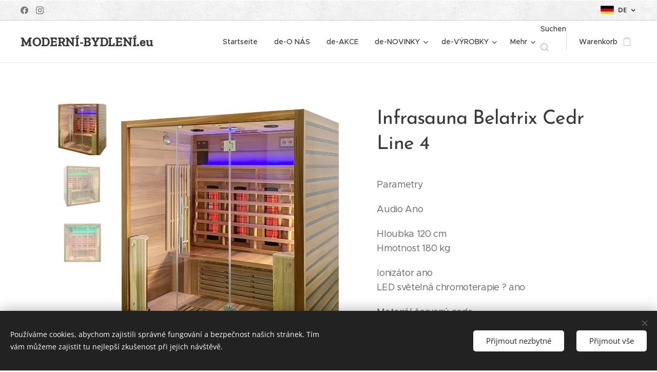

--- FILE ---
content_type: text/html; charset=UTF-8
request_url: https://www.moderni-bydleni.eu/p/infrasauna-belatrix-cedr-line-42/
body_size: 24647
content:
<!DOCTYPE html>
<html class="no-js" prefix="og: https://ogp.me/ns#" lang="de">
<head><link rel="preconnect" href="https://duyn491kcolsw.cloudfront.net" crossorigin><meta charset="utf-8"><link rel="shortcut icon" href="https://7d192d6131.clvaw-cdnwnd.com/fc3d5d837ca2395385264bface39b356/200001261-a6934a6939/favicon.jpg?ph=7d192d6131"><link rel="apple-touch-icon" href="https://7d192d6131.clvaw-cdnwnd.com/fc3d5d837ca2395385264bface39b356/200001261-a6934a6939/favicon.jpg?ph=7d192d6131"><link rel="icon" href="https://7d192d6131.clvaw-cdnwnd.com/fc3d5d837ca2395385264bface39b356/200001261-a6934a6939/favicon.jpg?ph=7d192d6131">
    <meta http-equiv="X-UA-Compatible" content="IE=edge">
    <title>Infrasauna Belatrix Cedr Line 4 :: Moderni-bydleni</title>
    <meta name="viewport" content="width=device-width,initial-scale=1">
    <meta name="msapplication-tap-highlight" content="no">
    
    <link href="https://duyn491kcolsw.cloudfront.net/files/0r/0rk/0rklmm.css?ph=7d192d6131" media="print" rel="stylesheet">
    <link href="https://duyn491kcolsw.cloudfront.net/files/2e/2e5/2e5qgh.css?ph=7d192d6131" media="screen and (min-width:100000em)" rel="stylesheet" data-type="cq" disabled>
    <link rel="stylesheet" href="https://duyn491kcolsw.cloudfront.net/files/45/45b/45boco.css?ph=7d192d6131"><link rel="stylesheet" href="https://duyn491kcolsw.cloudfront.net/files/4e/4er/4ersdq.css?ph=7d192d6131" media="screen and (min-width:37.5em)"><link rel="stylesheet" href="https://duyn491kcolsw.cloudfront.net/files/2v/2vp/2vpyx8.css?ph=7d192d6131" data-wnd_color_scheme_file=""><link rel="stylesheet" href="https://duyn491kcolsw.cloudfront.net/files/34/34q/34qmjb.css?ph=7d192d6131" data-wnd_color_scheme_desktop_file="" media="screen and (min-width:37.5em)" disabled=""><link rel="stylesheet" href="https://duyn491kcolsw.cloudfront.net/files/2k/2k9/2k959m.css?ph=7d192d6131" data-wnd_additive_color_file=""><link rel="stylesheet" href="https://duyn491kcolsw.cloudfront.net/files/1p/1pz/1pz926.css?ph=7d192d6131" data-wnd_typography_file=""><link rel="stylesheet" href="https://duyn491kcolsw.cloudfront.net/files/1q/1qi/1qidly.css?ph=7d192d6131" data-wnd_typography_desktop_file="" media="screen and (min-width:37.5em)" disabled=""><script>(()=>{let e=!1;const t=()=>{if(!e&&window.innerWidth>=600){for(let e=0,t=document.querySelectorAll('head > link[href*="css"][media="screen and (min-width:37.5em)"]');e<t.length;e++)t[e].removeAttribute("disabled");e=!0}};t(),window.addEventListener("resize",t),"container"in document.documentElement.style||fetch(document.querySelector('head > link[data-type="cq"]').getAttribute("href")).then((e=>{e.text().then((e=>{const t=document.createElement("style");document.head.appendChild(t),t.appendChild(document.createTextNode(e)),import("https://duyn491kcolsw.cloudfront.net/client/js.polyfill/container-query-polyfill.modern.js").then((()=>{let e=setInterval((function(){document.body&&(document.body.classList.add("cq-polyfill-loaded"),clearInterval(e))}),100)}))}))}))})()</script>
<link rel="preload stylesheet" href="https://duyn491kcolsw.cloudfront.net/files/2p/2p0/2p0jlj.css?ph=7d192d6131" as="style"><meta name="description" content=""><meta name="keywords" content=""><meta name="generator" content="Webnode 2"><meta name="apple-mobile-web-app-capable" content="no"><meta name="apple-mobile-web-app-status-bar-style" content="black"><meta name="format-detection" content="telephone=no">

<meta property="og:url" content="https://moderni-bydleni.eu/p/infrasauna-belatrix-cedr-line-42/"><meta property="og:title" content="Infrasauna Belatrix Cedr Line 4 :: Moderni-bydleni"><meta property="og:type" content="article"><meta property="og:site_name" content="Moderni-bydleni"><meta property="og:image" content="https://7d192d6131.clvaw-cdnwnd.com/fc3d5d837ca2395385264bface39b356/200000738-bde47bde49/700/52699.jpg?ph=7d192d6131"><meta name="robots" content="index,follow"><link rel="canonical" href="https://www.moderni-bydleni.eu/p/infrasauna-belatrix-cedr-line-42/"><script>window.checkAndChangeSvgColor=function(c){try{var a=document.getElementById(c);if(a){c=[["border","borderColor"],["outline","outlineColor"],["color","color"]];for(var h,b,d,f=[],e=0,m=c.length;e<m;e++)if(h=window.getComputedStyle(a)[c[e][1]].replace(/\s/g,"").match(/^rgb[a]?\(([0-9]{1,3}),([0-9]{1,3}),([0-9]{1,3})/i)){b="";for(var g=1;3>=g;g++)b+=("0"+parseInt(h[g],10).toString(16)).slice(-2);"0"===b.charAt(0)&&(d=parseInt(b.substr(0,2),16),d=Math.max(16,d),b=d.toString(16)+b.slice(-4));f.push(c[e][0]+"="+b)}if(f.length){var k=a.getAttribute("data-src"),l=k+(0>k.indexOf("?")?"?":"&")+f.join("&");a.src!=l&&(a.src=l,a.outerHTML=a.outerHTML)}}}catch(n){}};</script><script src="https://www.googletagmanager.com/gtag/js?id=UA-190013082-1" async></script><script>
						window.dataLayer = window.dataLayer || [];
						function gtag(){
						
						dataLayer.push(arguments);}
						gtag('js', new Date());
						</script><script>gtag('consent', 'default', {'ad_storage': 'denied', 'analytics_storage': 'denied', 'ad_user_data': 'denied', 'ad_personalization': 'denied' });</script><script>gtag('config', 'UA-190013082-1');</script><script>gtag('config', 'UA-190013082-1');</script><script>
				  !function(f,b,e,v,n,t,s)
				  {if(f.fbq)return;n=f.fbq=function(){n.callMethod?
				  n.callMethod.apply(n,arguments):n.queue.push(arguments)};
				  if(!f._fbq)f._fbq=n;n.push=n;n.loaded=!0;n.version='2.0';
				  n.queue=[];t=b.createElement(e);t.async=!0;
				  t.src=v;s=b.getElementsByTagName(e)[0];
				  s.parentNode.insertBefore(t,s)}(window, document,'script',
				  'https://connect.facebook.net/en_US/fbevents.js');
				  fbq('consent', 'revoke');
				  fbq('init', '367986529944174');
				  fbq('track', 'PageView');
			</script></head>
<body class="l wt-product ac-i l-default l-d-none b-btn-sq b-btn-s-l b-btn-dn b-btn-bw-1 img-d-n img-t-o img-h-z line-solid b-e-ds lbox-d c-s-n  wnd-s-i hb-on  wnd-fe wnd-multilang  wnd-eshop"><noscript>
				<iframe
				 src="https://www.googletagmanager.com/ns.html?id=GTM-542MMSL"
				 height="0"
				 width="0"
				 style="display:none;visibility:hidden"
				 >
				 </iframe>
			</noscript>

<div class="wnd-page l-page cs-gray ac-dust t-t-fs-m t-t-fw-m t-t-sp-n t-t-d-n t-s-fs-s t-s-fw-m t-s-sp-n t-s-d-n t-p-fs-m t-p-fw-m t-p-sp-n t-h-fs-s t-h-fw-s t-h-sp-n t-bq-fs-m t-bq-fw-m t-bq-sp-n t-bq-d-q t-btn-fw-l t-nav-fw-l t-pd-fw-l t-nav-tt-n">
    <div class="l-w t cf t-29">
        <div class="l-bg cf">
            <div class="s-bg-l">
                
                
            </div>
        </div>
        <header class="l-h cf">
            <div class="sw cf">
	<div class="sw-c cf"><section class="s s-hb cf sc-ml wnd-background-pattern  wnd-w-max wnd-hbl-on wnd-hbs-on">
	<div class="s-w cf">
		<div class="s-o cf">
			<div class="s-bg cf">
                <div class="s-bg-l wnd-background-pattern  bgpos-center-center bgatt-scroll" style="background-image:url('https://duyn491kcolsw.cloudfront.net/files/02/02e/02ei6g.png?ph=7d192d6131')">
                    
                    
                </div>
			</div>
			<div class="s-c">
                <div class="s-hb-c cf">
                    <div class="hb-si">
                        <div class="si">
    <div class="si-c"><a href="https://www.facebook.com/nextspacesro/" target="_blank" rel="noreferrer" title="Facebook"><svg xmlns="https://www.w3.org/2000/svg" viewBox="0 0 24 24" height="18px" width="18px"><path d="M24 12.073c0-6.627-5.373-12-12-12s-12 5.373-12 12c0 5.99 4.388 10.954 10.125 11.854v-8.385H7.078v-3.47h3.047V9.43c0-3.007 1.792-4.669 4.533-4.669 1.312 0 2.686.235 2.686.235v2.953H15.83c-1.491 0-1.956.925-1.956 1.874v2.25h3.328l-.532 3.47h-2.796v8.385C19.612 23.027 24 18.062 24 12.073z" fill="#bebebe"></path></svg></a><a href="https://www.instagram.com/moderni_bydleni.eu/" target="_blank" rel="noreferrer" title="Instagram"><svg viewBox="0 0 24 24" xmlns="https://www.w3.org/2000/svg" height="18px" width="18px"><path d="M12 0C8.74 0 8.333.015 7.053.072 5.775.132 4.905.333 4.14.63c-.789.306-1.459.717-2.126 1.384S.935 3.35.63 4.14C.333 4.905.131 5.775.072 7.053.012 8.333 0 8.74 0 12s.015 3.667.072 4.947c.06 1.277.261 2.148.558 2.913a5.885 5.885 0 001.384 2.126A5.868 5.868 0 004.14 23.37c.766.296 1.636.499 2.913.558C8.333 23.988 8.74 24 12 24s3.667-.015 4.947-.072c1.277-.06 2.148-.262 2.913-.558a5.898 5.898 0 002.126-1.384 5.86 5.86 0 001.384-2.126c.296-.765.499-1.636.558-2.913.06-1.28.072-1.687.072-4.947s-.015-3.667-.072-4.947c-.06-1.277-.262-2.149-.558-2.913a5.89 5.89 0 00-1.384-2.126A5.847 5.847 0 0019.86.63c-.765-.297-1.636-.499-2.913-.558C15.667.012 15.26 0 12 0zm0 2.16c3.203 0 3.585.016 4.85.071 1.17.055 1.805.249 2.227.415.562.217.96.477 1.382.896.419.42.679.819.896 1.381.164.422.36 1.057.413 2.227.057 1.266.07 1.646.07 4.85s-.015 3.585-.074 4.85c-.061 1.17-.256 1.805-.421 2.227a3.81 3.81 0 01-.899 1.382 3.744 3.744 0 01-1.38.896c-.42.164-1.065.36-2.235.413-1.274.057-1.649.07-4.859.07-3.211 0-3.586-.015-4.859-.074-1.171-.061-1.816-.256-2.236-.421a3.716 3.716 0 01-1.379-.899 3.644 3.644 0 01-.9-1.38c-.165-.42-.359-1.065-.42-2.235-.045-1.26-.061-1.649-.061-4.844 0-3.196.016-3.586.061-4.861.061-1.17.255-1.814.42-2.234.21-.57.479-.96.9-1.381.419-.419.81-.689 1.379-.898.42-.166 1.051-.361 2.221-.421 1.275-.045 1.65-.06 4.859-.06l.045.03zm0 3.678a6.162 6.162 0 100 12.324 6.162 6.162 0 100-12.324zM12 16c-2.21 0-4-1.79-4-4s1.79-4 4-4 4 1.79 4 4-1.79 4-4 4zm7.846-10.405a1.441 1.441 0 01-2.88 0 1.44 1.44 0 012.88 0z" fill="#bebebe"></path></svg></a></div>
</div>
                    </div>
                    <div class="hb-ci">
                        
                    </div>
                    <div class="hb-ccy">
                        
                    </div>
                    <div class="hb-lang">
                        <div class="hbl">
    <div class="hbl-c">
        <span class="hbl-a">
            <span class="hbl-a-t">
                <span class="lang-de">de</span>
            </span>
        </span>
        <div class="hbl-i lang-items">
            <ul class="hbl-i-l">
                <li>
                    <a href="/home/"><span class="lang-cs">cs</span></a>
                </li><li>
                    <a href="/en/"><span class="lang-en">en</span></a>
                </li><li selected>
                    <span class="lang-de">de</span>
                </li>
            </ul>
        </div>
    </div>
</div>
                    </div>
                </div>
			</div>
		</div>
	</div>
</section><section data-space="true" class="s s-hn s-hn-default wnd-mt-classic wnd-na-c logo-classic sc-w   wnd-w-max wnd-nh-m hm-hidden wnd-nav-border menu-default-underline">
	<div class="s-w">
		<div class="s-o">

			<div class="s-bg">
                <div class="s-bg-l">
                    
                    
                </div>
			</div>

			<div class="h-w h-f wnd-fixed">

				<div class="n-l">
					<div class="s-c menu-nav">
						<div class="logo-block">
							<div class="b b-l logo logo-default logo-nb zilla-slab logo-25 wnd-logo-with-text b-ls-l">
	<div class="b-l-c logo-content">
		<a class="b-l-link logo-link" href="/de/">

			

			

			<div class="b-l-br logo-br"></div>

			<div class="b-l-text logo-text-wrapper">
				<div class="b-l-text-w logo-text">
					<span class="b-l-text-c logo-text-cell"><strong>MODERNÍ-BYDLENÍ.eu</strong></span>
				</div>
			</div>

		</a>
	</div>
</div>
						</div>

						<div id="menu-slider">
							<div id="menu-block">
								<nav id="menu"><div class="menu-font menu-wrapper">
	<a href="#" class="menu-close" rel="nofollow" title="Close Menu"></a>
	<ul role="menubar" aria-label="Menü" class="level-1">
		<li role="none" class="wnd-homepage">
			<a class="menu-item" role="menuitem" href="/de/"><span class="menu-item-text">Startseite</span></a>
			
		</li><li role="none">
			<a class="menu-item" role="menuitem" href="/de/o-nas/"><span class="menu-item-text">de-O NÁS</span></a>
			
		</li><li role="none">
			<a class="menu-item" role="menuitem" href="/de/akce/"><span class="menu-item-text">de-AKCE</span></a>
			
		</li><li role="none" class="wnd-with-submenu">
			<a class="menu-item" role="menuitem" href="/de/novinky/"><span class="menu-item-text">de-NOVINKY</span></a>
			<ul role="menubar" aria-label="Menü" class="level-2">
		<li role="none">
			<a class="menu-item" role="menuitem" href="/de/novinky/ponzio-pe-78-skladaci-dvere/"><span class="menu-item-text">de-PONZIO PE 78 - SKLÁDACÍ DVEŘE</span></a>
			
		</li><li role="none">
			<a class="menu-item" role="menuitem" href="/de/novinky/kryte-panty-v-kovani-siegenia/"><span class="menu-item-text">de-Kryté panty v kování Siegenia</span></a>
			
		</li><li role="none">
			<a class="menu-item" role="menuitem" href="/de/novinky/harmonikove-dvere-otevirame-domy-pro-svetlo/"><span class="menu-item-text">de-Harmonikové dveře - otevíráme domy pro světlo</span></a>
			
		</li><li role="none">
			<a class="menu-item" role="menuitem" href="/de/novinky/novinka-v-prodeji-od-ledna-2021/"><span class="menu-item-text">de-NOVINKA V PRODEJI OD LEDNA 2021</span></a>
			
		</li><li role="none">
			<a class="menu-item" role="menuitem" href="/de/novinky/hst-s-pohonem-mega-akce/"><span class="menu-item-text">de-HST s POHONEM - MEGA AKCE!</span></a>
			
		</li><li role="none">
			<a class="menu-item" role="menuitem" href="/de/novinky/certifikovane-protipozarni-dvere/"><span class="menu-item-text">de-CERTIFIKOVANÉ PROTIPOŽÁRNÍ DVEŘE</span></a>
			
		</li><li role="none">
			<a class="menu-item" role="menuitem" href="/de/novinky/nejlepsi-ochrana-proti-korozi/"><span class="menu-item-text">de-NEJLEPŠÍ OCHRANA PROTI KOROZI</span></a>
			
		</li><li role="none">
			<a class="menu-item" role="menuitem" href="/de/novinky/moderni-sklo/"><span class="menu-item-text">de-MODERNÍ SKLO</span></a>
			
		</li><li role="none">
			<a class="menu-item" role="menuitem" href="/de/novinky/moderni-barvy/"><span class="menu-item-text">de-MODERNÍ BARVY</span></a>
			
		</li><li role="none">
			<a class="menu-item" role="menuitem" href="/de/novinky/technologicke-vychytavky/"><span class="menu-item-text">de-Technologické vychytávky</span></a>
			
		</li><li role="none">
			<a class="menu-item" role="menuitem" href="/de/novinky/ovladejte-motor-bezdratove/"><span class="menu-item-text">de-OVLÁDEJTE MOTOR BEZDRÁTOVĚ</span></a>
			
		</li><li role="none">
			<a class="menu-item" role="menuitem" href="/de/novinky/vylepsena-klasika/"><span class="menu-item-text">de-VYLEPŠENÁ KLASIKA</span></a>
			
		</li>
	</ul>
		</li><li role="none" class="wnd-with-submenu">
			<a class="menu-item" role="menuitem" href="/de/vyrobky/"><span class="menu-item-text">de-VÝROBKY</span></a>
			<ul role="menubar" aria-label="Menü" class="level-2">
		<li role="none">
			<a class="menu-item" role="menuitem" href="/de/vyrobky/zimni-zahrady/"><span class="menu-item-text">de-ZIMNÍ ZAHRADY</span></a>
			
		</li><li role="none">
			<a class="menu-item" role="menuitem" href="/de/vyrobky/pergoly2/"><span class="menu-item-text">de-PERGOLY</span></a>
			
		</li><li role="none" class="wnd-with-submenu">
			<a class="menu-item" role="menuitem" href="/de/vyrobky/hlinikove-vyplne/"><span class="menu-item-text">de-HLINÍKOVÉ VÝPLNĚ</span></a>
			<ul role="menubar" aria-label="Menü" class="level-3">
		<li role="none" class="wnd-with-submenu">
			<a class="menu-item" role="menuitem" href="/de/vyrobky/hlinikove-vyplne/hlinikova-okna/"><span class="menu-item-text">de-HLINÍKOVÁ OKNA</span></a>
			<ul role="menubar" aria-label="Menü" class="level-3 level-max">
		<li role="none">
			<a class="menu-item" role="menuitem" href="/de/vyrobky/hlinikove-vyplne/hlinikova-okna/okna/"><span class="menu-item-text">de-OKNA Aluprof</span></a>
			
		</li><li role="none">
			<a class="menu-item" role="menuitem" href="/de/vyrobky/hlinikove-vyplne/hlinikova-okna/okna-heroal/"><span class="menu-item-text">de-OKNA HEROAL</span></a>
			
		</li><li role="none">
			<a class="menu-item" role="menuitem" href="/de/vyrobky/hlinikove-vyplne/hlinikova-okna/okna-aliplast/"><span class="menu-item-text">de-OKNA Aliplast</span></a>
			
		</li>
	</ul>
		</li><li role="none" class="wnd-with-submenu">
			<a class="menu-item" role="menuitem" href="/de/vyrobky/hlinikove-vyplne/hlinikove-dvere/"><span class="menu-item-text">de-HLINÍKOVÉ DVEŘE</span></a>
			<ul role="menubar" aria-label="Menü" class="level-3 level-max">
		<li role="none" class="wnd-with-submenu">
			<a class="menu-item" role="menuitem" href="/de/vyrobky/hlinikove-vyplne/hlinikove-dvere/dvere/"><span class="menu-item-text">de-DVEŘE ALUPROF</span></a>
			<ul role="menubar" aria-label="Menü" class="level-3 level-max">
		<li role="none">
			<a class="menu-item" role="menuitem" href="/de/vyrobky/hlinikove-vyplne/hlinikove-dvere/dvere/dvere-despiro/"><span class="menu-item-text">de-DVEŘE DESPIRO</span></a>
			
		</li><li role="none">
			<a class="menu-item" role="menuitem" href="/de/vyrobky/hlinikove-vyplne/hlinikove-dvere/dvere/dvere-creo/"><span class="menu-item-text">de-DVEŘE CREO</span></a>
			
		</li><li role="none">
			<a class="menu-item" role="menuitem" href="/de/vyrobky/hlinikove-vyplne/hlinikove-dvere/dvere/dvere-deco/"><span class="menu-item-text">de-DVEŘE DECO</span></a>
			
		</li><li role="none">
			<a class="menu-item" role="menuitem" href="/de/vyrobky/hlinikove-vyplne/hlinikove-dvere/dvere/dvere-plus-line/"><span class="menu-item-text">de-DVEŘE PLUS LINE</span></a>
			
		</li>
	</ul>
		</li><li role="none">
			<a class="menu-item" role="menuitem" href="/de/vyrobky/hlinikove-vyplne/hlinikove-dvere/dvere-heroal/"><span class="menu-item-text">de-DVEŘE HEROAL</span></a>
			
		</li>
	</ul>
		</li><li role="none" class="wnd-with-submenu">
			<a class="menu-item" role="menuitem" href="/de/vyrobky/hlinikove-vyplne/hlinikove-posuvne-dvere/"><span class="menu-item-text">de-HLINÍKOVÉ POSUVNÉ DVEŘE</span></a>
			<ul role="menubar" aria-label="Menü" class="level-3 level-max">
		<li role="none" class="wnd-with-submenu">
			<a class="menu-item" role="menuitem" href="/de/vyrobky/hlinikove-vyplne/hlinikove-posuvne-dvere/posuvne-dvere/"><span class="menu-item-text">de-POSUVNÉ DVEŘE Aluprof</span></a>
			<ul role="menubar" aria-label="Menü" class="level-3 level-max">
		<li role="none">
			<a class="menu-item" role="menuitem" href="/de/vyrobky/hlinikove-vyplne/hlinikove-posuvne-dvere/posuvne-dvere/terasove-dvere-hs77/"><span class="menu-item-text">de-TERASOVÉ DVEŘE HS</span></a>
			
		</li><li role="none">
			<a class="menu-item" role="menuitem" href="/de/vyrobky/hlinikove-vyplne/hlinikove-posuvne-dvere/posuvne-dvere/terasove-dvere-hs59/"><span class="menu-item-text">de-TERASOVÉ DVEŘE HS59</span></a>
			
		</li>
	</ul>
		</li><li role="none">
			<a class="menu-item" role="menuitem" href="/de/vyrobky/hlinikove-vyplne/hlinikove-posuvne-dvere/posuvne-dvere-heroal/"><span class="menu-item-text">de-POSUVNÉ DVEŘE HEROAL</span></a>
			
		</li><li role="none">
			<a class="menu-item" role="menuitem" href="/de/vyrobky/hlinikove-vyplne/hlinikove-posuvne-dvere/posuvne-dvere-cortizo/"><span class="menu-item-text">de-POSUVNÉ DVEŘE CORTIZO</span></a>
			
		</li>
	</ul>
		</li><li role="none">
			<a class="menu-item" role="menuitem" href="/de/vyrobky/hlinikove-vyplne/skladaci-dvere/"><span class="menu-item-text">de-HLINÍKOVÉ SKLÁDACÍ DVEŘE</span></a>
			
		</li><li role="none">
			<a class="menu-item" role="menuitem" href="/de/vyrobky/hlinikove-vyplne/protipozarni-systemy/"><span class="menu-item-text">de-PROTIPOŽÁRNÍ SYSTÉMY</span></a>
			
		</li>
	</ul>
		</li><li role="none">
			<a class="menu-item" role="menuitem" href="/de/vyrobky/obytne-kontejnery2/"><span class="menu-item-text">de-OBYTNÉ  KONTEJNERY</span></a>
			
		</li><li role="none">
			<a class="menu-item" role="menuitem" href="/de/vyrobky/skla/"><span class="menu-item-text">de-KOVOVÝROBA</span></a>
			
		</li><li role="none" class="wnd-with-submenu">
			<a class="menu-item" role="menuitem" href="/de/vyrobky/plastove-vyplne/"><span class="menu-item-text">de-PLASTOVÉ VÝPLNĚ</span></a>
			<ul role="menubar" aria-label="Menü" class="level-3">
		<li role="none">
			<a class="menu-item" role="menuitem" href="/de/vyrobky/plastove-vyplne/salamander/"><span class="menu-item-text">de-SALAMANDER</span></a>
			
		</li><li role="none">
			<a class="menu-item" role="menuitem" href="/de/vyrobky/plastove-vyplne/deceuninck/"><span class="menu-item-text">de-DECEUNINCK</span></a>
			
		</li><li role="none">
			<a class="menu-item" role="menuitem" href="/de/vyrobky/plastove-vyplne/ekosun/"><span class="menu-item-text">de-EKOSUN</span></a>
			
		</li>
	</ul>
		</li><li role="none" class="wnd-with-submenu">
			<a class="menu-item" role="menuitem" href="/de/vyrobky/all-in-one/"><span class="menu-item-text">de-INTELIGENTNÍ TECHNOLOGIE</span></a>
			<ul role="menubar" aria-label="Menü" class="level-3">
		<li role="none">
			<a class="menu-item" role="menuitem" href="/de/vyrobky/all-in-one/smart-connected/"><span class="menu-item-text">de-smart CONNECTED</span></a>
			
		</li>
	</ul>
		</li><li role="none" class="wnd-with-submenu">
			<a class="menu-item" role="menuitem" href="/de/vyrobky/garazova-vrata/"><span class="menu-item-text">de-GARÁŽOVÁ VRATA</span></a>
			<ul role="menubar" aria-label="Menü" class="level-3">
		<li role="none" class="wnd-with-submenu">
			<a class="menu-item" role="menuitem" href="/de/vyrobky/garazova-vrata/vrata/"><span class="menu-item-text">de-GARÁŽOVÁ VRATA PRO DOMOV</span></a>
			<ul role="menubar" aria-label="Menü" class="level-3 level-max">
		<li role="none">
			<a class="menu-item" role="menuitem" href="/de/vyrobky/garazova-vrata/vrata/vrata-prime/"><span class="menu-item-text">de-VRATA PRIME</span></a>
			
		</li><li role="none">
			<a class="menu-item" role="menuitem" href="/de/vyrobky/garazova-vrata/vrata/segmentova-vrata-unipro/"><span class="menu-item-text">de-SEKČNÍ VRATA UniPro</span></a>
			
		</li><li role="none">
			<a class="menu-item" role="menuitem" href="/de/vyrobky/garazova-vrata/vrata/segmentova-vrata-unitherm/"><span class="menu-item-text">de-SEKČNÍ VRATA UniTherm</span></a>
			
		</li><li role="none">
			<a class="menu-item" role="menuitem" href="/de/vyrobky/garazova-vrata/vrata/vyklopna-vrata/"><span class="menu-item-text">de-VÝKLOPNÁ VRATA</span></a>
			
		</li>
	</ul>
		</li><li role="none" class="wnd-with-submenu">
			<a class="menu-item" role="menuitem" href="/de/vyrobky/garazova-vrata/pro-prumysl/"><span class="menu-item-text">de-GARÁŽOVÁ VRATA PRO PRŮMYSL</span></a>
			<ul role="menubar" aria-label="Menü" class="level-3 level-max">
		<li role="none">
			<a class="menu-item" role="menuitem" href="/de/vyrobky/garazova-vrata/pro-prumysl/makropro-2-0/"><span class="menu-item-text">de-MakroPro 2.0</span></a>
			
		</li>
	</ul>
		</li>
	</ul>
		</li><li role="none">
			<a class="menu-item" role="menuitem" href="/de/vyrobky/kridlova-vrata/"><span class="menu-item-text">de-KŘÍDLOVÁ VRATA</span></a>
			
		</li><li role="none">
			<a class="menu-item" role="menuitem" href="/de/vyrobky/ploty/"><span class="menu-item-text">de-OPLOCENÍ</span></a>
			
		</li><li role="none">
			<a class="menu-item" role="menuitem" href="/de/vyrobky/stinici-technika/"><span class="menu-item-text">de-STÍNÍCÍ TECHNIKA</span></a>
			
		</li>
	</ul>
		</li><li role="none">
			<a class="menu-item" role="menuitem" href="/de/home-inclusive/"><span class="menu-item-text">de-HOME INCLUSIVE</span></a>
			
		</li><li role="none" class="wnd-with-submenu">
			<a class="menu-item" role="menuitem" href="/de/internetovy-obchod/"><span class="menu-item-text">de-E-SHOP</span></a>
			<ul role="menubar" aria-label="Menü" class="level-2">
		<li role="none" class="wnd-with-submenu">
			<a class="menu-item" role="menuitem" href="/de/internetovy-obchod/celorocni-zz/"><span class="menu-item-text">de-ZIMNÍ ZAHRADY</span></a>
			<ul role="menubar" aria-label="Menü" class="level-3">
		<li role="none">
			<a class="menu-item" role="menuitem" href="/de/internetovy-obchod/celorocni-zz/celorocni/"><span class="menu-item-text">de-Celoroční</span></a>
			
		</li><li role="none">
			<a class="menu-item" role="menuitem" href="/de/internetovy-obchod/celorocni-zz/sezonni/"><span class="menu-item-text">de-Sezónní</span></a>
			
		</li>
	</ul>
		</li><li role="none">
			<a class="menu-item" role="menuitem" href="/de/internetovy-obchod/pergoly/"><span class="menu-item-text">de-PERGOLY</span></a>
			
		</li><li role="none">
			<a class="menu-item" role="menuitem" href="/de/internetovy-obchod/sekcni-garazova-vrata/"><span class="menu-item-text">de-SEKČNÍ GARÁŽOVÁ VRATA</span></a>
			
		</li><li role="none">
			<a class="menu-item" role="menuitem" href="/de/internetovy-obchod/obytne-kontejnery/"><span class="menu-item-text">de-OBYTNÉ KONTEJNERY</span></a>
			
		</li><li role="none">
			<a class="menu-item" role="menuitem" href="/de/internetovy-obchod/sauny/"><span class="menu-item-text">de-SAUNY</span></a>
			
		</li><li role="none">
			<a class="menu-item" role="menuitem" href="/de/internetovy-obchod/vyrivky/"><span class="menu-item-text">de-VÍŘIVKY</span></a>
			
		</li><li role="none">
			<a class="menu-item" role="menuitem" href="/de/internetovy-obchod/klimatizace/"><span class="menu-item-text">de-KLIMATIZACE</span></a>
			
		</li><li role="none">
			<a class="menu-item" role="menuitem" href="/de/internetovy-obchod/bazeny/"><span class="menu-item-text">de-BAZÉNY</span></a>
			
		</li>
	</ul>
		</li><li role="none" class="wnd-with-submenu">
			<a class="menu-item" role="menuitem" href="/de/rodinne-domy-na-klic/"><span class="menu-item-text">de-RODINNÉ DOMY</span></a>
			<ul role="menubar" aria-label="Menü" class="level-2">
		<li role="none">
			<a class="menu-item" role="menuitem" href="/de/rodinne-domy-na-klic/rodinne-domy-na-klic2/"><span class="menu-item-text">de-RODINNÉ DOMY NA KLÍČ</span></a>
			
		</li><li role="none">
			<a class="menu-item" role="menuitem" href="/de/rodinne-domy-na-klic/rodinne-domy-svepomoci/"><span class="menu-item-text">de-RODINNÉ DOMY SVÉPOMOCÍ</span></a>
			
		</li>
	</ul>
		</li><li role="none">
			<a class="menu-item" role="menuitem" href="/de/poptavka/"><span class="menu-item-text">de-POPTÁVKA</span></a>
			
		</li><li role="none">
			<a class="menu-item" role="menuitem" href="/de/portfolio/"><span class="menu-item-text">de-PORTFOLIO</span></a>
			
		</li><li role="none">
			<a class="menu-item" role="menuitem" href="/de/kontakt/"><span class="menu-item-text">de-KONTAKT</span></a>
			
		</li><li role="none">
			<a class="menu-item" role="menuitem" href="/de/pravidla-ochrany-soukromi/"><span class="menu-item-text">de-Pravidla ochrany soukromí</span></a>
			
		</li><li role="none">
			<a class="menu-item" role="menuitem" href="/de/obchodni-podminky/"><span class="menu-item-text">de-Obchodní podmínky</span></a>
			
		</li><li role="none">
			<a class="menu-item" role="menuitem" href="/de/zamestnani-spoluprace/"><span class="menu-item-text">de-ZAMĚSTNÁNÍ - SPOLUPRÁCE</span></a>
			
		</li><li role="none">
			<a class="menu-item" role="menuitem" href="/de/velkoobchod/"><span class="menu-item-text">de-VELKOOBCHOD</span></a>
			
		</li>
	</ul>
	<span class="more-text">Mehr</span>
</div></nav>
							</div>
						</div>

						<div class="cart-and-mobile">
							<div class="search">
    <div class="search-app"></div>
</div>
							<div class="cart cf">
	<div class="cart-content">
		<a href="/de/cart/">
			<div class="cart-content-link">
				<div class="cart-text"><span>Warenkorb</span></div>
				<div class="cart-piece-count" data-count="0" data-wnd_cart_part="count">0</div>
				<div class="cart-piece-text" data-wnd_cart_part="text"></div>
				<div class="cart-price" data-wnd_cart_part="price">0,00 Kč</div>
			</div>
		</a>
	</div>
</div>

							<div id="menu-mobile">
								<a href="#" id="menu-submit"><span></span>Menü</a>
							</div>
						</div>

					</div>
				</div>

			</div>

		</div>
	</div>
</section></div>
</div>
        </header>
        <main class="l-m cf">
            <div class="sw cf">
	<div class="sw-c cf"><section class="s s-hm s-hm-hidden wnd-h-hidden cf sc-m wnd-background-image  hn-default"></section><section data-space="true" class="s s-ed cf sc-w   wnd-w-default wnd-s-normal wnd-h-auto">
	<div class="s-w cf">
		<div class="s-o s-fs cf">
			<div class="s-bg cf">
                <div class="s-bg-l">
                    
                    
                </div>
			</div>
			<div class="s-c s-fs cf">
				<div class="b-e b-e-d b b-s cf wnd-out-of-stock" data-wnd_product_item="200000533" data-wnd_product_data="{&quot;id&quot;:200000533,&quot;name&quot;:&quot;Infrasauna Belatrix Cedr Line 4&quot;,&quot;image&quot;:[&quot;https:\/\/7d192d6131.clvaw-cdnwnd.com\/fc3d5d837ca2395385264bface39b356\/200000738-bde47bde49\/450\/52699.jpg?ph=7d192d6131&quot;,&quot;https:\/\/7d192d6131.clvaw-cdnwnd.com\/fc3d5d837ca2395385264bface39b356\/200000738-bde47bde49\/52699.jpg?ph=7d192d6131&quot;],&quot;detail_url&quot;:&quot;\/p\/infrasauna-belatrix-cedr-line-42\/&quot;,&quot;category&quot;:&quot;Sauny\/Infrasauny\/Infrasauny Belatrix&quot;,&quot;list_position&quot;:0,&quot;price&quot;:56990,&quot;comparative_price&quot;:0,&quot;out_of_stock&quot;:true,&quot;availability&quot;:&quot;DO_NOT_SHOW&quot;,&quot;variants&quot;:[],&quot;variants_active&quot;:false}" data-wnd-price-info-template="&lt;span class=&quot;prd-price-info&quot;&gt;&lt;span class=&quot;prd-price-info-c&quot;&gt;{value}&lt;/span&gt;&lt;/span&gt;">
    <form class="cf" action="" method="post" data-wnd_sys_form="add-to-cart">

        <div class="b-e-d-head b-e-d-right">
            <h1 class="b-e-d-title cf"><span class="prd-title">
	<span class="prd-title-c">Infrasauna Belatrix Cedr Line 4</span>
</span></h1>
        </div>

        <div class="b-e-d-ribbons cf">
            <span class="prd-label prd-out-of-stock">
	<span class="prd-label-c prd-out-of-stock-c">Ausverkauft</span>
</span>
            <span class="prd-label">
	<span class="prd-label-c">DOSTUPNOST ČERVEN - můžete objednat již dnes</span>
</span>
        </div>

        <div class="b-e-d-gal b-e-d-left">
            <div class="prd-gal cf" id="wnd_ProductGalleryBlock_877319" data-slideshow="true">
	<div class="prd-gal-c cf">
		<ul class="prd-gal-list cf">
			<li class="prd-gal-photo wnd-orientation-portrait">
				<a class="prd-gal-link litebox" data-litebox-group="gallery" data-litebox-text="" href="https://7d192d6131.clvaw-cdnwnd.com/fc3d5d837ca2395385264bface39b356/200000738-bde47bde49/52699.jpg?ph=7d192d6131" width="887" height="1000">
					<div class="prd-gal-img cf">
						<div class="prd-gal-img-pos">
                            <picture><source type="image/webp" srcset="https://7d192d6131.clvaw-cdnwnd.com/fc3d5d837ca2395385264bface39b356/200001975-bcdb6bcdbb/450/52699.webp?ph=7d192d6131 399w, https://7d192d6131.clvaw-cdnwnd.com/fc3d5d837ca2395385264bface39b356/200001975-bcdb6bcdbb/700/52699.webp?ph=7d192d6131 621w, https://7d192d6131.clvaw-cdnwnd.com/fc3d5d837ca2395385264bface39b356/200001975-bcdb6bcdbb/52699.webp?ph=7d192d6131 887w" sizes="(min-width: 768px) 60vw, 100vw" ><img src="https://7d192d6131.clvaw-cdnwnd.com/fc3d5d837ca2395385264bface39b356/200000738-bde47bde49/52699.jpg?ph=7d192d6131" alt="" width="887" height="1000" loading="lazy" ></picture>
						</div>
					</div>
					<div class="prd-gal-title cf"><span></span></div>
				</a>
			</li><li class="prd-gal-photo wnd-orientation-portrait">
				<a class="prd-gal-link litebox" data-litebox-group="gallery" data-litebox-text="" href="https://7d192d6131.clvaw-cdnwnd.com/fc3d5d837ca2395385264bface39b356/200000737-1191211914/52700.jpg?ph=7d192d6131" width="982" height="1000">
					<div class="prd-gal-img cf">
						<div class="prd-gal-img-pos">
                            <picture><source type="image/webp" srcset="https://7d192d6131.clvaw-cdnwnd.com/fc3d5d837ca2395385264bface39b356/200001977-d2ca3d2ca6/450/52700.webp?ph=7d192d6131 442w, https://7d192d6131.clvaw-cdnwnd.com/fc3d5d837ca2395385264bface39b356/200001977-d2ca3d2ca6/700/52700.webp?ph=7d192d6131 687w, https://7d192d6131.clvaw-cdnwnd.com/fc3d5d837ca2395385264bface39b356/200001977-d2ca3d2ca6/52700.webp?ph=7d192d6131 982w" sizes="(min-width: 768px) 60vw, 100vw" ><img src="https://7d192d6131.clvaw-cdnwnd.com/fc3d5d837ca2395385264bface39b356/200000737-1191211914/52700.jpg?ph=7d192d6131" alt="" width="982" height="1000" loading="lazy" ></picture>
						</div>
					</div>
					<div class="prd-gal-title cf"><span></span></div>
				</a>
			</li><li class="prd-gal-photo wnd-orientation-portrait">
				<a class="prd-gal-link litebox" data-litebox-group="gallery" data-litebox-text="" href="https://7d192d6131.clvaw-cdnwnd.com/fc3d5d837ca2395385264bface39b356/200000736-5eca85ecaa/52701.jpg?ph=7d192d6131" width="963" height="1000">
					<div class="prd-gal-img cf">
						<div class="prd-gal-img-pos">
                            <picture><source type="image/webp" srcset="https://7d192d6131.clvaw-cdnwnd.com/fc3d5d837ca2395385264bface39b356/200001978-09ace09ad1/450/52701.webp?ph=7d192d6131 433w, https://7d192d6131.clvaw-cdnwnd.com/fc3d5d837ca2395385264bface39b356/200001978-09ace09ad1/700/52701.webp?ph=7d192d6131 674w, https://7d192d6131.clvaw-cdnwnd.com/fc3d5d837ca2395385264bface39b356/200001978-09ace09ad1/52701.webp?ph=7d192d6131 963w" sizes="(min-width: 768px) 60vw, 100vw" ><img src="https://7d192d6131.clvaw-cdnwnd.com/fc3d5d837ca2395385264bface39b356/200000736-5eca85ecaa/52701.jpg?ph=7d192d6131" alt="" width="963" height="1000" loading="lazy" ></picture>
						</div>
					</div>
					<div class="prd-gal-title cf"><span></span></div>
				</a>
			</li>
		</ul>
	</div>

	<div class="prd-gal-nav dots cf">
		<div class="prd-gal-nav-arrow-prev prd-gal-nav-arrow">
			<div class="prd-gal-nav-arrow-submit"></div>
		</div>

		<div class="prd-gal-nav-c dots-content cf"></div>

		<div class="prd-gal-nav-arrow-next prd-gal-nav-arrow">
			<div class="prd-gal-nav-arrow-submit"></div>
		</div>
	</div>

	
</div>
        </div>

        <div class="b-e-d-c b-e-d-right">
            <div class="b-text text prd-text">
	<div class="prd-text-c"><p>Parametry</p><p>Audio Ano&nbsp;</p><p>Hloubka 120 cm <br>Hmotnost 180 kg&nbsp;</p><p>Ionizátor ano <br>LED světelná chromoterapie ? ano&nbsp;</p><p>Materiál červený cedr <br>Počet osob 4&nbsp;</p><p>Šířka 180 cm <br>Typ infrasauny&nbsp;</p><p>Typ topných panelů&nbsp;</p><p>Plně spektrální + karbonové <br>Výkon 2900 W&nbsp;</p><p>Výška 190 cm&nbsp;<br></p></div>
</div>
            
            <div class="b-e-d-price cf">
                <span class="prd-price">
	<span class="prd-price-pref-text wnd-product-prefix-text"></span><span class="prd-price-pref"></span><span class="prd-price-c wnd-product-price">56.990,00</span><span class="prd-price-suf">&nbsp;Kč</span><span class="prd-price-suf-text wnd-product-suffix-text"></span>
</span>
                <span class="prd-price prd-price-com wnd-product-comparative-price-area wnd-empty" style="display:none">
	<span class="prd-price-pref"></span><span class="prd-price-c wnd-product-comparative-price-content">0,00</span><span class="prd-price-suf">&nbsp;Kč</span>
</span>
            </div>
            <div class="b-e-d-price b-e-d-price-info" data-wnd-identifier="wnd-price-info-container">
                
                
                <span class="prd-price-info" data-wnd-identifier="wnd-product-info-shipping"><span class="prd-price-info-c">zzgl. Versandkosten</span></span>
                <span class="prd-price-info"><span class="prd-price-info-c">exkl. MwSt. 49.556,52 Kč</span></span>
                
            </div>
            <div class="b-e-d-stock b-e-d-stock-info" data-wnd-identifier="wnd-stock-info-container">
                <span class="prd-stock-info" data-wnd-identifier="wnd-stock-info">
    <span class="wt-bold"></span>
</span>
            </div>

            <div class="b-e-d-submit cf">
                <div class="prd-crt b-btn b-btn-3 b-btn-atc b-btn-i-left b-btn-i-atc wnd-fixed cf">
                    <button class="b-btn-l b-btn-fixed" type="submit" name="send" value="wnd_ProductDetailFormBlock_126099" disabled data-wnd_add_to_cart_button>
                        <span class="b-btn-t">Zum Warenkorb hinzufügen</span>
                        <span class="b-btn-a-l">
							<span class="loader"></span>
						</span>
                        <span class="b-btn-a-a">
							<span class="checked"></span>
							Zum Warenkorb hinzugefügt
						</span>
                        <span class="b-btn-ofs">Ausverkauft</span>
                    </button>
                </div>
            </div>
        </div>

        <input type="hidden" name="id" value="200000533">

    </form>
<script>gtag('event', 'view_item', {"items":{"id":200000533,"name":"Infrasauna Belatrix Cedr Line 4","category":"Sauny\/Infrasauny\/Infrasauny Belatrix","list_position":0,"price":"56990.0000"},"send_to":"UA-190013082-1"});</script>
<script>fbq('track', 'ViewContent', {"content_name":"Infrasauna Belatrix Cedr Line 4","content_category":"Sauny\/Infrasauny\/Infrasauny Belatrix","content_ids":[200000533],"content_type":"product","value":"56990.0000","currency":"CZK"});</script></div>
				<div class="ez cf wnd-no-cols">
	<div class="ez-c"></div>
</div>
			</div>
		</div>
	</div>
</section></div>
</div>
        </main>
        <footer class="l-f cf">
            <div class="sw cf">
	<div class="sw-c cf"><section data-wn-border-element="s-f-border" class="s s-f s-f-basic s-f-simple sc-b   wnd-w-narrow wnd-s-higher">
	<div class="s-w">
		<div class="s-o">
			<div class="s-bg">
                <div class="s-bg-l">
                    
                    
                </div>
			</div>
			<div class="s-c s-f-l-w s-f-border">
				<div class="s-f-l b-s b-s-t0 b-s-b0">
					<div class="s-f-l-c s-f-l-c-first">
						<div class="s-f-cr"><span class="it b link">
	<span class="it-c">NEXT SPACE s.r.o. - ARCHITECT &amp; PROJEKT &amp; REALIZACE - STUDIO - MODERNÍ BYDLENÍ, +420 602 690 511 </span>
</span></div>
						<div class="s-f-sf">
                            <span class="sf b">
<span class="sf-content sf-c link">Profesionální studio</span>
</span>
                            <span class="sf-cbr link">
    <a href="#" rel="nofollow">Cookies</a>
</span>
                            
                            
                            
                        </div>
					</div>
					<div class="s-f-l-c s-f-l-c-last">
						<div class="s-f-lang lang-select cf">
	<div class="s-f-lang-c">
		<span class="s-f-lang-t lang-title"><span class="wt-bold"><span>Sprachen</span></span></span>
		<div class="s-f-lang-i lang-items">
			<ul class="s-f-lang-list">
				<li class="link">
					<a href="/home/"><span class="lang-cz">Čeština</span></a>
				</li><li class="link">
					<a href="/en/"><span class="lang-en">English</span></a>
				</li><li class="link">
					<span class="lang-de">Deutsch</span>
				</li>
			</ul>
		</div>
	</div>
</div>
					</div>
                    <div class="s-f-l-c s-f-l-c-currency">
                        <div class="s-f-ccy ccy-select cf">
	
</div>
                    </div>
				</div>
			</div>
		</div>
	</div>
</section></div>
</div>
        </footer>
    </div>
    
</div>
<section class="cb cb-dark" id="cookiebar" style="display:none;" id="cookiebar" style="display:none;">
	<div class="cb-bar cb-scrollable">
		<div class="cb-bar-c">
			<div class="cb-bar-text">Používáme cookies, abychom zajistili správné fungování a bezpečnost našich stránek. Tím vám můžeme zajistit tu nejlepší zkušenost při jejich návštěvě.</div>
			<div class="cb-bar-buttons">
				<button class="cb-button cb-close-basic" data-action="accept-necessary">
					<span class="cb-button-content">Přijmout nezbytné</span>
				</button>
				<button class="cb-button cb-close-basic" data-action="accept-all">
					<span class="cb-button-content">Přijmout vše</span>
				</button>
				
			</div>
		</div>
        <div class="cb-close cb-close-basic" data-action="accept-necessary"></div>
	</div>

	<div class="cb-popup cb-light close">
		<div class="cb-popup-c">
			<div class="cb-popup-head">
				<h3 class="cb-popup-title">Erweiterte Einstellungen</h3>
				<p class="cb-popup-text">Zde můžete upravit své preference ohledně cookies. Následující kategorie můžete povolit či zakázat a svůj výběr uložit.</p>
			</div>
			<div class="cb-popup-options cb-scrollable">
				<div class="cb-option">
					<input class="cb-option-input" type="checkbox" id="necessary" name="necessary" readonly="readonly" disabled="disabled" checked="checked">
                    <div class="cb-option-checkbox"></div>
                    <label class="cb-option-label" for="necessary">Notwendige Cookies</label>
					<div class="cb-option-text">Bez nezbytných cookies se neobejde správné a bezpečné fungování našich stránek a registrační proces na nich.</div>
				</div><div class="cb-option">
					<input class="cb-option-input" type="checkbox" id="functional" name="functional">
                    <div class="cb-option-checkbox"></div>
                    <label class="cb-option-label" for="functional">Funktionelle Cookies</label>
					<div class="cb-option-text">Funkční cookies ukládají vaše preference a uzpůsobí podle nich naše stránky.</div>
				</div><div class="cb-option">
					<input class="cb-option-input" type="checkbox" id="performance" name="performance">
                    <div class="cb-option-checkbox"></div>
                    <label class="cb-option-label" for="performance">Performance Cookies</label>
					<div class="cb-option-text">Výkonnostní cookies monitorují výkon našich stránek.</div>
				</div><div class="cb-option">
					<input class="cb-option-input" type="checkbox" id="marketing" name="marketing">
                    <div class="cb-option-checkbox"></div>
                    <label class="cb-option-label" for="marketing">Marketing / Drittanbieter Cookies</label>
					<div class="cb-option-text">Díky marketingovým cookies můžeme měřit a analyzovat výkon našeho webu.</div>
				</div>
			</div>
			<div class="cb-popup-footer">
				<button class="cb-button cb-save-popup" data-action="advanced-save">
					<span class="cb-button-content">Speichern</span>
				</button>
			</div>
			<div class="cb-close cb-close-popup" data-action="close"></div>
		</div>
	</div>
</section>

<script src="https://duyn491kcolsw.cloudfront.net/files/3n/3no/3nov38.js?ph=7d192d6131" crossorigin="anonymous" type="module"></script><script>document.querySelector(".wnd-fe")&&[...document.querySelectorAll(".c")].forEach((e=>{const t=e.querySelector(".b-text:only-child");t&&""===t.querySelector(".b-text-c").innerText&&e.classList.add("column-empty")}))</script>


<script src="https://duyn491kcolsw.cloudfront.net/client.fe/js.compiled/lang.de.2086.js?ph=7d192d6131" crossorigin="anonymous"></script><script src="https://duyn491kcolsw.cloudfront.net/client.fe/js.compiled/compiled.multi.2-2193.js?ph=7d192d6131" crossorigin="anonymous"></script><script>var wnd = wnd || {};wnd.$data = {"image_content_items":{"wnd_ThumbnailBlock_1":{"id":"wnd_ThumbnailBlock_1","type":"wnd.pc.ThumbnailBlock"},"wnd_HeaderSection_header_main_519824":{"id":"wnd_HeaderSection_header_main_519824","type":"wnd.pc.HeaderSection"},"wnd_ImageBlock_418009":{"id":"wnd_ImageBlock_418009","type":"wnd.pc.ImageBlock"},"wnd_Section_eshop_product_detail_400626":{"id":"wnd_Section_eshop_product_detail_400626","type":"wnd.pc.Section"},"wnd_ProductGalleryBlock_877319":{"id":"wnd_ProductGalleryBlock_877319","type":"wnd.pc.ProductGalleryBlock"},"wnd_ProductPhotoImageBlock_444239305":{"id":"wnd_ProductPhotoImageBlock_444239305","type":"wnd.pc.ProductPhotoImageBlock"},"wnd_ProductPhotoImageBlock_914367134":{"id":"wnd_ProductPhotoImageBlock_914367134","type":"wnd.pc.ProductPhotoImageBlock"},"wnd_ProductPhotoImageBlock_71541627":{"id":"wnd_ProductPhotoImageBlock_71541627","type":"wnd.pc.ProductPhotoImageBlock"},"wnd_LogoBlock_303927":{"id":"wnd_LogoBlock_303927","type":"wnd.pc.LogoBlock"},"wnd_FooterSection_footer_885988":{"id":"wnd_FooterSection_footer_885988","type":"wnd.pc.FooterSection"}},"svg_content_items":{"wnd_ImageBlock_418009":{"id":"wnd_ImageBlock_418009","type":"wnd.pc.ImageBlock"},"wnd_LogoBlock_303927":{"id":"wnd_LogoBlock_303927","type":"wnd.pc.LogoBlock"}},"content_items":[],"eshopSettings":{"ESHOP_SETTINGS_DISPLAY_ADDITIONAL_VAT":false,"ESHOP_SETTINGS_DISPLAY_PRICE_WITHOUT_VAT":true,"ESHOP_SETTINGS_DISPLAY_SHIPPING_COST":true},"project_info":{"isMultilanguage":true,"isMulticurrency":false,"eshop_tax_enabled":"1","country_code":"cz","contact_state":"","eshop_tax_type":"VAT","eshop_discounts":true,"graphQLURL":"https:\/\/moderni-bydleni.eu\/servers\/graphql\/","iubendaSettings":{"cookieBarCode":"","cookiePolicyCode":"","privacyPolicyCode":"","termsAndConditionsCode":""}}};</script><script>wnd.$system = {"fileSystemType":"aws_s3","localFilesPath":"https:\/\/www.moderni-bydleni.eu\/_files\/","awsS3FilesPath":"https:\/\/7d192d6131.clvaw-cdnwnd.com\/fc3d5d837ca2395385264bface39b356\/","staticFiles":"https:\/\/duyn491kcolsw.cloudfront.net\/files","isCms":false,"staticCDNServers":["https:\/\/duyn491kcolsw.cloudfront.net\/"],"fileUploadAllowExtension":["jpg","jpeg","jfif","png","gif","bmp","ico","svg","webp","tiff","pdf","doc","docx","ppt","pptx","pps","ppsx","odt","xls","xlsx","txt","rtf","mp3","wma","wav","ogg","amr","flac","m4a","3gp","avi","wmv","mov","mpg","mkv","mp4","mpeg","m4v","swf","gpx","stl","csv","xml","txt","dxf","dwg","iges","igs","step","stp"],"maxUserFormFileLimit":4194304,"frontendLanguage":"de","backendLanguage":"cz","frontendLanguageId":"8","page":{"id":50000003,"identifier":"p","template":{"id":200000367,"styles":{"typography":"t-29_new","scheme":"cs-gray","additiveColor":"ac-dust","acHeadings":false,"acSubheadings":false,"acIcons":true,"acOthers":false,"acMenu":false,"imageStyle":"img-d-n","imageHover":"img-h-z","imageTitle":"img-t-o","buttonStyle":"b-btn-sq","buttonSize":"b-btn-s-l","buttonDecoration":"b-btn-dn","buttonBorders":"b-btn-bw-1","lineStyle":"line-solid","eshopGridItemStyle":"b-e-ds","formStyle":"default","menuType":"","menuStyle":"menu-default-underline","lightboxStyle":"lbox-d","columnSpaces":"c-s-n","sectionWidth":"wnd-w-narrow","sectionSpace":"wnd-s-normal","layoutType":"l-default","layoutDecoration":"l-d-none","background":{"default":null},"backgroundSettings":{"default":""},"searchStyle":"wnd-s-i","headerBarStyle":"hb-on","typoTitleSizes":"t-t-fs-m","typoTitleWeights":"t-t-fw-m","typoTitleSpacings":"t-t-sp-n","typoTitleDecorations":"t-t-d-n","typoHeadingSizes":"t-h-fs-s","typoHeadingWeights":"t-h-fw-s","typoHeadingSpacings":"t-h-sp-n","typoSubtitleSizes":"t-s-fs-s","typoSubtitleWeights":"t-s-fw-m","typoSubtitleSpacings":"t-s-sp-n","typoSubtitleDecorations":"t-s-d-n","typoParagraphSizes":"t-p-fs-m","typoParagraphWeights":"t-p-fw-m","typoParagraphSpacings":"t-p-sp-n","typoBlockquoteSizes":"t-bq-fs-m","typoBlockquoteWeights":"t-bq-fw-m","typoBlockquoteSpacings":"t-bq-sp-n","typoBlockquoteDecorations":"t-bq-d-q","buttonWeight":"t-btn-fw-l","menuWeight":"t-nav-fw-l","productWeight":"t-pd-fw-l","menuTextTransform":"t-nav-tt-n"}},"layout":"product_detail","name":"Infrasauna Belatrix Cedr Line 4","html_title":"","language":"de","langId":8,"isHomepage":false,"meta_description":"","meta_keywords":"","header_code":null,"footer_code":null,"styles":null,"countFormsEntries":[]},"listingsPrefix":"\/l\/","productPrefix":"\/p\/","cartPrefix":"\/de\/cart\/","checkoutPrefix":"\/de\/checkout\/","searchPrefix":"\/de\/search\/","isCheckout":false,"isEshop":true,"hasBlog":true,"isProductDetail":true,"isListingDetail":false,"listing_page":[],"hasEshopAnalytics":true,"gTagId":"UA-190013082-1","gAdsId":"UA-190013082-1","format":{"be":{"DATE_TIME":{"mask":"%d.%m.%Y %H:%M","regexp":"^(((0?[1-9]|[1,2][0-9]|3[0,1])\\.(0?[1-9]|1[0-2])\\.[0-9]{1,4})(( [0-1][0-9]| 2[0-3]):[0-5][0-9])?|(([0-9]{4}(0[1-9]|1[0-2])(0[1-9]|[1,2][0-9]|3[0,1])(0[0-9]|1[0-9]|2[0-3])[0-5][0-9][0-5][0-9])))?$"},"DATE":{"mask":"%d.%m.%Y","regexp":"^((0?[1-9]|[1,2][0-9]|3[0,1])\\.(0?[1-9]|1[0-2])\\.[0-9]{1,4})$"},"CURRENCY":{"mask":{"point":",","thousands":" ","decimals":2,"mask":"%s","zerofill":true,"ignoredZerofill":true}}},"fe":{"DATE_TIME":{"mask":"%d.%m.%Y %H:%M","regexp":"^(((0?[1-9]|[1,2][0-9]|3[0,1])\\.(0?[1-9]|1[0-2])\\.[0-9]{1,4})(( [0-1][0-9]| 2[0-3]):[0-5][0-9])?|(([0-9]{4}(0[1-9]|1[0-2])(0[1-9]|[1,2][0-9]|3[0,1])(0[0-9]|1[0-9]|2[0-3])[0-5][0-9][0-5][0-9])))?$"},"DATE":{"mask":"%d.%m.%Y","regexp":"^((0?[1-9]|[1,2][0-9]|3[0,1])\\.(0?[1-9]|1[0-2])\\.[0-9]{1,4})$"},"CURRENCY":{"mask":{"point":",","thousands":".","decimals":2,"mask":"%s","zerofill":true}}}},"e_product":{"id":200001182,"workingId":200000533,"name":"Infrasauna Belatrix Cedr Line 4","identifier":"infrasauna-belatrix-cedr-line-42","meta_description":"","meta_keywords":"","html_title":"","styles":null,"content_items":{"wnd_PerexBlock_1":{"type":"wnd.pc.PerexBlock","id":"wnd_PerexBlock_1","context":"page","text":""},"wnd_ThumbnailBlock_1":{"type":"wnd.pc.ThumbnailBlock","id":"wnd_ThumbnailBlock_1","context":"page","style":{"background":{"default":{"default":"wnd-background-image"}},"backgroundSettings":{"default":{"default":{"id":200000738,"src":"200000738-bde47bde49\/52699.jpg","dataType":"filesystem_files","width":887,"height":1000,"mediaType":"myImages","mime":"image\/jpeg","filesystemType":"local","alternatives":{"image\/webp":{"id":200001976,"src":"200001976-a3b6ba3b6e\/52699.webp","dataType":"filesystem_files","width":"887","height":"1000","mime":"image\/webp"}}}}}}},"wnd_SectionWrapper_1_main":{"type":"wnd.pc.SectionWrapper","id":"wnd_SectionWrapper_1_main","context":"page","content":["wnd_HeaderSection_header_main_519824","wnd_Section_eshop_product_detail_400626"]},"wnd_HeaderSection_header_main_519824":{"type":"wnd.pc.HeaderSection","contentIdentifier":"header_main","id":"wnd_HeaderSection_header_main_519824","context":"page","content":{"default":[],"editzone":["wnd_EditZone_811025"],"no_claim":[],"one_claim":["wnd_StyledInlineTextBlock_622734"],"one_claim_button":["wnd_StyledInlineTextBlock_622734","wnd_ButtonBlock_840628"],"one_claim_box":["wnd_StyledInlineTextBlock_622734"],"one_claim_button_box":["wnd_StyledInlineTextBlock_622734","wnd_ButtonBlock_840628"],"button":["wnd_ButtonBlock_840628"],"button_box":["wnd_ButtonBlock_840628"],"two_claims":["wnd_StyledInlineTextBlock_622734","wnd_StyledInlineTextBlock_733894"],"two_claims_button":["wnd_StyledInlineTextBlock_622734","wnd_StyledInlineTextBlock_733894","wnd_ButtonBlock_840628"],"two_claims_box":["wnd_StyledInlineTextBlock_622734","wnd_StyledInlineTextBlock_733894"],"two_claims_button_box":["wnd_StyledInlineTextBlock_622734","wnd_StyledInlineTextBlock_733894","wnd_ButtonBlock_840628"],"three_claims":["wnd_StyledInlineTextBlock_622734","wnd_StyledInlineTextBlock_733894","wnd_StyledInlineTextBlock_476744"],"three_claims_button":["wnd_StyledInlineTextBlock_622734","wnd_StyledInlineTextBlock_733894","wnd_StyledInlineTextBlock_476744","wnd_ButtonBlock_840628"],"three_claims_box":["wnd_StyledInlineTextBlock_622734","wnd_StyledInlineTextBlock_733894","wnd_StyledInlineTextBlock_476744"],"three_claims_button_box":["wnd_StyledInlineTextBlock_622734","wnd_StyledInlineTextBlock_733894","wnd_StyledInlineTextBlock_476744","wnd_ButtonBlock_840628"]},"contentMap":{"wnd.pc.EditZone":{"header-content":"wnd_EditZone_811025"},"wnd.pc.StyledInlineTextBlock":{"big-claim":"wnd_StyledInlineTextBlock_622734","small-claim":"wnd_StyledInlineTextBlock_733894","quote-claim":"wnd_StyledInlineTextBlock_476744"},"wnd.pc.ButtonBlock":{"header-main-button":"wnd_ButtonBlock_840628"}},"style":{"sectionColor":{"default":"sc-m"},"sectionWidth":{"default":"wnd-w-default"},"sectionSpace":{"default":"wnd-s-higher"},"sectionHeight":{"default":"wnd-h-auto"},"sectionPosition":{"default":"wnd-p-cc"},"background":{"default":{"default":"wnd-background-image"},"effects":{"default":"fx-none"},"overlays":{"default":null},"position":{"default":"bgpos-top-center"},"attachment":{"default":"bgatt-scroll"}},"backgroundSettings":{"default":{"default":{"id":"1mrbrb","src":"\/1m\/1mr\/1mrbrb.jpg","dataType":"static_server","mime":"image\/jpeg","mediaType":"publicImages","width":1920,"height":505}}}},"variant":{"default":"default"}},"wnd_EditZone_811025":{"type":"wnd.pc.EditZone","id":"wnd_EditZone_811025","context":"page","content":["wnd_ContentZoneColWrapper_719228"]},"wnd_ContentZoneColWrapper_719228":{"type":"wnd.pc.ContentZoneColWrapper","id":"wnd_ContentZoneColWrapper_719228","context":"page","content":["wnd_ContentZoneCol_620294","wnd_ContentZoneCol_222576"],"widthPercentage":0.081},"wnd_ContentZoneCol_620294":{"type":"wnd.pc.ContentZoneCol","id":"wnd_ContentZoneCol_620294","context":"page","content":["wnd_ImageBlock_418009"],"style":{"width":48.461}},"wnd_ImageBlock_418009":{"type":"wnd.pc.ImageBlock","id":"wnd_ImageBlock_418009","context":"page","variant":"default","description":"","link":"","style":{"paddingBottom":69.11,"margin":{"left":0,"right":0},"float":"","clear":"none","width":50},"shape":"img-s-n","image":{"id":"2z4jf3","dataType":"static_server","style":{"left":0,"top":0,"width":100,"height":100,"position":"absolute"},"ratio":{"horizontal":2,"vertical":2},"size":{"width":900,"height":622},"src":"\/2z\/2z4\/2z4jf3.jpg"}},"wnd_ContentZoneCol_222576":{"type":"wnd.pc.ContentZoneCol","id":"wnd_ContentZoneCol_222576","context":"page","content":["wnd_TextBlock_167942","wnd_ButtonBlock_327263"],"style":{"width":51.539}},"wnd_TextBlock_167942":{"type":"wnd.pc.TextBlock","id":"wnd_TextBlock_167942","context":"page","code":"\u003Ch1 class=\u0022wnd-align-center\u0022\u003E\u003Cstrong\u003EV\u00fdznamn\u00fd nadpis\u003C\/strong\u003E\u003C\/h1\u003E \u003Ch3 class=\u0022wnd-align-center\u0022\u003ESem vlo\u017ete v\u00e1\u0161 podnadpis\u003C\/h3\u003E \u003Cp\u003EV\u00e1\u0161 text za\u010d\u00edn\u00e1 pr\u00e1v\u011b zde. Klikn\u011bte a m\u016f\u017eete za\u010d\u00edt ps\u00e1t.\u0026nbsp;Labore et dolore magnam aliquam quaerat voluptatem ut enim ad minima veniam quis nostrum exercitationem ullam corporis suscipit laboriosam nisi ut aliquid ex ea commodi consequatur quis autem vel eum iure reprehenderit qui in ea.\u003C\/p\u003E "},"wnd_ButtonBlock_327263":{"type":"wnd.pc.ButtonBlock","id":"wnd_ButtonBlock_327263","context":"page","code":"Kontaktujte n\u00e1s","link":"\/","open_in_new_window":0,"style":{"class":"","cssClasses":{"color":"b-btn-3","align":"wnd-align-left"}}},"wnd_StyledInlineTextBlock_622734":{"type":"wnd.pc.StyledInlineTextBlock","id":"wnd_StyledInlineTextBlock_622734","context":"page","code":"\u003Cstrong\u003EV\u00fdznamn\u00fd nadpis\u003C\/strong\u003E","style":{"class":"","cssClasses":{"color":"claim-default claim-nb","fontSize":"","fontFamily":"fira-sans","size":"claim-72"}}},"wnd_StyledInlineTextBlock_733894":{"type":"wnd.pc.StyledInlineTextBlock","id":"wnd_StyledInlineTextBlock_733894","context":"page","code":"Sem vlo\u017ete podnadpis","style":{"class":"","cssClasses":{"color":"claim-beside claim-nb","fontSize":"","fontFamily":"pt-serif","size":"claim-26"}}},"wnd_StyledInlineTextBlock_476744":{"type":"wnd.pc.StyledInlineTextBlock","id":"wnd_StyledInlineTextBlock_476744","context":"page","code":"\u003Cem\u003E\u201eZde napi\u0161te slogan\u201c\u003C\/em\u003E","style":{"class":"","cssClasses":{"color":"claim-default claim-nb","fontSize":"","fontFamily":"cormorant","size":"claim-46"}}},"wnd_ButtonBlock_840628":{"type":"wnd.pc.ButtonBlock","id":"wnd_ButtonBlock_840628","context":"page","code":"Klikn\u011bte zde","link":"","open_in_new_window":0,"style":{"class":"","cssClasses":{"color":"b-btn-3"}}},"wnd_Section_eshop_product_detail_400626":{"type":"wnd.pc.Section","contentIdentifier":"eshop_product_detail","id":"wnd_Section_eshop_product_detail_400626","context":"page","content":{"default":["wnd_EditZone_372697","wnd_ProductDetailFormBlock_126099"],"default_box":["wnd_EditZone_372697","wnd_ProductDetailFormBlock_126099"]},"contentMap":{"wnd.pc.EditZone":{"master-01":"wnd_EditZone_372697"},"wnd.pc.ProductDetailFormBlock":{"product-01":"wnd_ProductDetailFormBlock_126099"}},"style":{"sectionColor":{"default":"sc-w"},"sectionWidth":{"default":"wnd-w-default"},"sectionSpace":{"default":"wnd-s-normal"}},"variant":{"default":"default"}},"wnd_EditZone_372697":{"type":"wnd.pc.EditZone","id":"wnd_EditZone_372697","context":"page","content":[]},"wnd_ProductDetailFormBlock_126099":{"type":"wnd.pc.ProductDetailFormBlock","id":"wnd_ProductDetailFormBlock_126099","context":"page","contentMap":{"wnd.pc.ProductSubmitBlock":{"submit":"wnd_ProductSubmitBlock_298913"},"wnd.pc.ProductTitleBlock":{"name":"wnd_ProductTitleBlock_365929"},"wnd.pc.ProductDescriptionBlock":{"description":"wnd_ProductDescriptionBlock_607612"},"wnd.pc.ProductPriceBlock":{"price":"wnd_ProductPriceBlock_145356"},"wnd.pc.ProductComparativePriceBlock":{"comparative-price":"wnd_ProductComparativePriceBlock_884999"},"wnd.pc.ProductRibbonBlock":{"ribbon":"wnd_ProductRibbonBlock_417686"},"wnd.pc.ProductOutOfStockBlock":{"out-of-stock":"wnd_ProductOutOfStockBlock_841409"},"wnd.pc.ProductGalleryBlock":{"productgallery":"wnd_ProductGalleryBlock_877319"},"wnd.pc.ProductVariantsBlock":{"variants":"wnd_ProductVariantsBlock_429481"}},"action":{"type":"message","message":"","target":""},"email":"","content":{"default":["wnd_ProductSubmitBlock_298913","wnd_ProductTitleBlock_365929","wnd_ProductDescriptionBlock_607612","wnd_ProductPriceBlock_145356","wnd_ProductComparativePriceBlock_884999","wnd_ProductRibbonBlock_417686","wnd_ProductOutOfStockBlock_841409","wnd_ProductGalleryBlock_877319","wnd_ProductVariantsBlock_429481"],"rounded":["wnd_ProductSubmitBlock_298913","wnd_ProductTitleBlock_365929","wnd_ProductDescriptionBlock_607612","wnd_ProductPriceBlock_145356","wnd_ProductComparativePriceBlock_884999","wnd_ProductRibbonBlock_417686","wnd_ProductOutOfStockBlock_841409","wnd_ProductGalleryBlock_877319","wnd_ProductVariantsBlock_429481"],"space":["wnd_ProductSubmitBlock_298913","wnd_ProductTitleBlock_365929","wnd_ProductDescriptionBlock_607612","wnd_ProductPriceBlock_145356","wnd_ProductComparativePriceBlock_884999","wnd_ProductRibbonBlock_417686","wnd_ProductOutOfStockBlock_841409","wnd_ProductGalleryBlock_877319","wnd_ProductVariantsBlock_429481"],"light":["wnd_ProductSubmitBlock_298913","wnd_ProductTitleBlock_365929","wnd_ProductDescriptionBlock_607612","wnd_ProductPriceBlock_145356","wnd_ProductComparativePriceBlock_884999","wnd_ProductRibbonBlock_417686","wnd_ProductOutOfStockBlock_841409","wnd_ProductGalleryBlock_877319","wnd_ProductVariantsBlock_429481"]}},"wnd_ProductSubmitBlock_298913":{"type":"wnd.pc.ProductSubmitBlock","id":"wnd_ProductSubmitBlock_298913","context":"page","style":{"class":""},"code":"Do ko\u0161\u00edku"},"wnd_ProductTitleBlock_365929":{"type":"wnd.pc.ProductTitleBlock","id":"wnd_ProductTitleBlock_365929","context":"page","refDataType":"e_product","refDataKey":"e_product.name"},"wnd_ProductDescriptionBlock_607612":{"type":"wnd.pc.ProductDescriptionBlock","id":"wnd_ProductDescriptionBlock_607612","context":"page","refDataType":"e_product","refDataKey":"e_product.description"},"wnd_ProductPriceBlock_145356":{"type":"wnd.pc.ProductPriceBlock","id":"wnd_ProductPriceBlock_145356","context":"page","refDataType":"e_product","refDataKey":"e_product.price"},"wnd_ProductComparativePriceBlock_884999":{"type":"wnd.pc.ProductComparativePriceBlock","id":"wnd_ProductComparativePriceBlock_884999","context":"page","refDataType":"e_product","refDataKey":"e_product.sale_price"},"wnd_ProductRibbonBlock_417686":{"type":"wnd.pc.ProductRibbonBlock","id":"wnd_ProductRibbonBlock_417686","context":"page","refDataType":"e_product","refDataKey":"e_product.ribbon"},"wnd_ProductOutOfStockBlock_841409":{"type":"wnd.pc.ProductOutOfStockBlock","id":"wnd_ProductOutOfStockBlock_841409","context":"page","refDataType":"e_product","refDataKey":"e_product.out_of_stock"},"wnd_ProductGalleryBlock_877319":{"type":"wnd.pc.ProductGalleryBlock","id":"wnd_ProductGalleryBlock_877319","context":"page","content":["wnd_ProductPhotoImageBlock_444239305","wnd_ProductPhotoImageBlock_914367134","wnd_ProductPhotoImageBlock_71541627"],"variant":"default","limit":20},"wnd_ProductPhotoImageBlock_444239305":{"type":"wnd.pc.ProductPhotoImageBlock","id":"wnd_ProductPhotoImageBlock_444239305","context":"page","description":"","image":{"id":200000738,"src":"200000738-bde47bde49\/52699.jpg","dataType":"filesystem_files","width":"887","height":"1000","alternatives":{"image\/webp":{"id":200001975,"src":"200001975-bcdb6bcdbb\/52699.webp","dataType":"filesystem_files","width":"887","height":"1000","mime":"image\/webp"}}},"refs":{"filesystem_files":[{"filesystem_files.id":200000738}]}},"wnd_ProductPhotoImageBlock_914367134":{"type":"wnd.pc.ProductPhotoImageBlock","id":"wnd_ProductPhotoImageBlock_914367134","context":"page","description":"","image":{"id":200000737,"src":"200000737-1191211914\/52700.jpg","dataType":"filesystem_files","width":"982","height":"1000","alternatives":{"image\/webp":{"id":200001977,"src":"200001977-d2ca3d2ca6\/52700.webp","dataType":"filesystem_files","width":"982","height":"1000","mime":"image\/webp"}}},"refs":{"filesystem_files":[{"filesystem_files.id":200000737}]}},"wnd_ProductPhotoImageBlock_71541627":{"type":"wnd.pc.ProductPhotoImageBlock","id":"wnd_ProductPhotoImageBlock_71541627","context":"page","description":"","image":{"id":200000736,"src":"200000736-5eca85ecaa\/52701.jpg","dataType":"filesystem_files","width":"963","height":"1000","mime":"image\/jpeg","alternatives":{"image\/webp":{"id":200001978,"src":"200001978-09ace09ad1\/52701.webp","dataType":"filesystem_files","width":"963","height":"1000","mime":"image\/webp"}}},"refs":{"filesystem_files":[{"filesystem_files.id":200000736}]}},"wnd_ProductVariantsBlock_429481":{"type":"wnd.pc.ProductVariantsBlock","id":"wnd_ProductVariantsBlock_429481","context":"page","content":[]}},"localised_content_items":null},"listing_item":null,"feReleasedFeatures":{"dualCurrency":false,"HeurekaSatisfactionSurvey":true,"productAvailability":true},"labels":{"dualCurrency.fixedRate":"","invoicesGenerator.W2EshopInvoice.alreadyPayed":"Bitte nicht bezahlen. Ist bereits bezahlt.","invoicesGenerator.W2EshopInvoice.amount":"Menge","invoicesGenerator.W2EshopInvoice.contactInfo":"Kontaktinformationen:","invoicesGenerator.W2EshopInvoice.couponCode":"Gutschein-Code:","invoicesGenerator.W2EshopInvoice.customer":"Kunde:","invoicesGenerator.W2EshopInvoice.dateOfIssue":"Ausstellungsdatum:","invoicesGenerator.W2EshopInvoice.dateOfTaxableSupply":"Datum steuerpflichtiger Leistung:","invoicesGenerator.W2EshopInvoice.dic":"USt-Id-Nr:","invoicesGenerator.W2EshopInvoice.discount":"Rabatt","invoicesGenerator.W2EshopInvoice.dueDate":"F\u00e4lligkeitsdatum:","invoicesGenerator.W2EshopInvoice.email":"E-Mail:","invoicesGenerator.W2EshopInvoice.filenamePrefix":"Rechnung-","invoicesGenerator.W2EshopInvoice.fiscalCode":"Steuernummer","invoicesGenerator.W2EshopInvoice.freeShipping":"Kostenfreier Versand","invoicesGenerator.W2EshopInvoice.ic":"Firmen-ID:","invoicesGenerator.W2EshopInvoice.invoiceNo":"Rechnungsnummer","invoicesGenerator.W2EshopInvoice.invoiceNoTaxed":"Rechnung - Steuerrechnungsnummer","invoicesGenerator.W2EshopInvoice.notVatPayers":"Nicht mehrwertsteuerpflichtig","invoicesGenerator.W2EshopInvoice.orderNo":"Bestellnummer:","invoicesGenerator.W2EshopInvoice.paymentPrice":"Zahlungsart Preis:","invoicesGenerator.W2EshopInvoice.pec":"PEC:","invoicesGenerator.W2EshopInvoice.phone":"Telefon:","invoicesGenerator.W2EshopInvoice.priceExTax":"Preis exkl. MwSt.:","invoicesGenerator.W2EshopInvoice.priceIncludingTax":"Preis inkl. MwSt.:","invoicesGenerator.W2EshopInvoice.product":"Produkt:","invoicesGenerator.W2EshopInvoice.productNr":"Produktnummer:","invoicesGenerator.W2EshopInvoice.recipientCode":"Empf\u00e4ngercode:","invoicesGenerator.W2EshopInvoice.shippingAddress":"Versandadresse:","invoicesGenerator.W2EshopInvoice.shippingPrice":"Versandpreis:","invoicesGenerator.W2EshopInvoice.subtotal":"Zwischensumme:","invoicesGenerator.W2EshopInvoice.sum":"Gesamt:","invoicesGenerator.W2EshopInvoice.supplier":"Anbieter:","invoicesGenerator.W2EshopInvoice.tax":"MwSt.:","invoicesGenerator.W2EshopInvoice.total":"Gesamt:","invoicesGenerator.W2EshopInvoice.web":"Web:","wnd.errorBandwidthStorage.description":"Wir entschuldigen uns f\u00fcr die Unannehmlichkeiten. Falls Sie die Website besitzen und diese wieder zum Laufen bringen m\u00f6chten, loggen Sie sich bitte in Ihr Konto ein.","wnd.errorBandwidthStorage.heading":"Diese Website ist vor\u00fcbergehend nicht verf\u00fcgbar (oder im Aufbau)","wnd.es.CheckoutShippingService.correiosDeliveryWithSpecialConditions":"CEP de destino est\u00e1 sujeito a condi\u00e7\u00f5es especiais de entrega pela ECT e ser\u00e1 realizada com o acr\u00e9scimo de at\u00e9 7 (sete) dias \u00fateis ao prazo regular.","wnd.es.CheckoutShippingService.correiosWithoutHomeDelivery":"CEP de destino est\u00e1 temporariamente sem entrega domiciliar. A entrega ser\u00e1 efetuada na ag\u00eancia indicada no Aviso de Chegada que ser\u00e1 entregue no endere\u00e7o do destinat\u00e1rio","wnd.es.ProductEdit.unit.cm":"cm","wnd.es.ProductEdit.unit.floz":"fl oz","wnd.es.ProductEdit.unit.ft":"ft","wnd.es.ProductEdit.unit.ft2":"ft\u00b2","wnd.es.ProductEdit.unit.g":"g","wnd.es.ProductEdit.unit.gal":"gal","wnd.es.ProductEdit.unit.in":"in","wnd.es.ProductEdit.unit.inventoryQuantity":"stk.","wnd.es.ProductEdit.unit.inventorySize":"cm","wnd.es.ProductEdit.unit.inventorySize.cm":"cm","wnd.es.ProductEdit.unit.inventorySize.inch":"inch","wnd.es.ProductEdit.unit.inventoryWeight":"kg","wnd.es.ProductEdit.unit.inventoryWeight.kg":"kg","wnd.es.ProductEdit.unit.inventoryWeight.lb":"lb","wnd.es.ProductEdit.unit.l":"l","wnd.es.ProductEdit.unit.m":"m","wnd.es.ProductEdit.unit.m2":"m\u00b2","wnd.es.ProductEdit.unit.m3":"m\u00b3","wnd.es.ProductEdit.unit.mg":"mg","wnd.es.ProductEdit.unit.ml":"ml","wnd.es.ProductEdit.unit.mm":"mm","wnd.es.ProductEdit.unit.oz":"oz","wnd.es.ProductEdit.unit.pcs":"stk.","wnd.es.ProductEdit.unit.pt":"pt","wnd.es.ProductEdit.unit.qt":"qt","wnd.es.ProductEdit.unit.yd":"yard","wnd.es.ProductList.inventory.outOfStock":"Ausverkauft","wnd.fe.CheckoutFi.creditCard":"Kreditkarte","wnd.fe.CheckoutSelectMethodKlarnaPlaygroundItem":"{name} Playground Test","wnd.fe.CheckoutSelectMethodZasilkovnaItem.change":"Change pick up point","wnd.fe.CheckoutSelectMethodZasilkovnaItem.choose":"Choose your pick up point","wnd.fe.CheckoutSelectMethodZasilkovnaItem.error":"Please select a pick up point","wnd.fe.CheckoutZipField.brInvalid":"Bitte f\u00fcgen Sie eine g\u00fcltige PLZ im Format XXXXX-XXX ein.","wnd.fe.CookieBar.message":"Diese Webseite nutzt Cookies, um die Funktionalit\u00e4t der Webseite sicherzustellen und das Surfen zu verbessern. Durch die Nutzung unserer Webseite stimmen Sie unserer Datenschutzrichtlinie zu.","wnd.fe.FeFooter.createWebsite":"Erstellen Sie Ihre Webseite gratis!","wnd.fe.FormManager.error.file.invalidExtOrCorrupted":"Die Datei kann nicht hochgeladen werden. Entweder ist die Datei besch\u00e4digt oder entspricht nicht dem Format der Datei.","wnd.fe.FormManager.error.file.notAllowedExtension":"Die \u0022{EXTENSION}\u0022-Dateien k\u00f6nnen nicht hochgeladen werden.","wnd.fe.FormManager.error.file.required":"W\u00e4hlen Sie eine Datei zum Hochladen.","wnd.fe.FormManager.error.file.sizeExceeded":"Die maximale Gr\u00f6\u00dfe der Datei ist {SIZE} MB.","wnd.fe.FormManager.error.userChangePassword":"Passw\u00f6rter stimmen nicht \u00fcberein","wnd.fe.FormManager.error.userLogin.inactiveAccount":"Ihre Registrierung wurde noch nicht best\u00e4tigt. Sie k\u00f6nnen sich nicht einloggen.","wnd.fe.FormManager.error.userLogin.invalidLogin":"Ung\u00fcltiger Benutzername (E-Mail) oder Passwort!","wnd.fe.FreeBarBlock.buttonText":"Los geht\u00b4s","wnd.fe.FreeBarBlock.longText":"Diese Website wurde mit Webnode erstellt. \u003Cstrong\u003EErstellen Sie Ihre eigene Seite\u003C\/strong\u003E noch heute kostenfrei!","wnd.fe.ListingData.shortMonthName.Apr":"Apr.","wnd.fe.ListingData.shortMonthName.Aug":"Aug.","wnd.fe.ListingData.shortMonthName.Dec":"Dez.","wnd.fe.ListingData.shortMonthName.Feb":"Feb.","wnd.fe.ListingData.shortMonthName.Jan":"Jan.","wnd.fe.ListingData.shortMonthName.Jul":"Juli","wnd.fe.ListingData.shortMonthName.Jun":"Juni","wnd.fe.ListingData.shortMonthName.Mar":"Mrz.","wnd.fe.ListingData.shortMonthName.May":"Mai","wnd.fe.ListingData.shortMonthName.Nov":"Nov.","wnd.fe.ListingData.shortMonthName.Oct":"Okt.","wnd.fe.ListingData.shortMonthName.Sep":"Sep.","wnd.fe.ShoppingCartManager.count.between2And4":"{COUNT} Artikel","wnd.fe.ShoppingCartManager.count.moreThan5":"{COUNT} Artikel","wnd.fe.ShoppingCartManager.count.one":"{COUNT} Artikel","wnd.fe.ShoppingCartTable.label.itemsInStock":"Only {COUNT} pcs available in stock","wnd.fe.ShoppingCartTable.label.itemsInStock.between2And4":"Nur {COUNT} St\u00fcck auf Lager","wnd.fe.ShoppingCartTable.label.itemsInStock.moreThan5":"Nur {COUNT} St\u00fcck auf Lager","wnd.fe.ShoppingCartTable.label.itemsInStock.one":"Nur {COUNT} St\u00fcck auf Lager","wnd.fe.ShoppingCartTable.label.outOfStock":"Ausverkauft","wnd.fe.UserBar.logOut":"Abmelden","wnd.pc.BlogDetailPageZone.next":"Neuere Posts","wnd.pc.BlogDetailPageZone.previous":"\u00c4ltere Posts","wnd.pc.ContactInfoBlock.placeholder.infoMail":"Z.B. mustermann@beispiel.de","wnd.pc.ContactInfoBlock.placeholder.infoPhone":"Z.B. +49 0123 1234 5678","wnd.pc.ContactInfoBlock.placeholder.infoText":"Z.B. T\u00e4glich ge\u00f6ffnet von 9-18 Uhr","wnd.pc.CookieBar.button.advancedClose":"Schlie\u00dfen","wnd.pc.CookieBar.button.advancedOpen":"Erweiterte Einstellungen \u00f6ffnen","wnd.pc.CookieBar.button.advancedSave":"Speichern","wnd.pc.CookieBar.link.disclosure":"Disclosure","wnd.pc.CookieBar.title.advanced":"Erweiterte Einstellungen","wnd.pc.CookieBar.title.option.functional":"Funktionelle Cookies","wnd.pc.CookieBar.title.option.marketing":"Marketing \/ Drittanbieter Cookies","wnd.pc.CookieBar.title.option.necessary":"Notwendige Cookies","wnd.pc.CookieBar.title.option.performance":"Performance Cookies","wnd.pc.CookieBarReopenBlock.text":"Cookies","wnd.pc.FileBlock.download":"DOWNLOAD","wnd.pc.FormBlock.action.defaultMessage.text":"Das Formular wurde erfolgreich abgesendet.","wnd.pc.FormBlock.action.defaultMessage.title":"Danke!","wnd.pc.FormBlock.action.invisibleCaptchaInfoText":"Diese Seite wird von reCAPTCHA gesch\u00fctzt und es gelten die Google \u003Clink1\u003EDatenschutzrichtlinie\u003C\/link1\u003E und \u003Clink2\u003EAGB\u003C\/link2\u003E.","wnd.pc.FormBlock.action.submitBlockedDisabledBecauseSiteSecurity":"Das Formular kann nicht abgeschickt werden. Der Website-Inhaber hat Ihren Standort blockiert.","wnd.pc.FormBlock.mail.value.no":"Nein","wnd.pc.FormBlock.mail.value.yes":"Ja","wnd.pc.FreeBarBlock.text":"Unterst\u00fctzt von","wnd.pc.ListingDetailPageZone.next":"Weiter","wnd.pc.ListingDetailPageZone.previous":"Zur\u00fcck","wnd.pc.ListingItemCopy.namePrefix":"Kopie von","wnd.pc.MenuBlock.closeSubmenu":"Untermen\u00fc schlie\u00dfen","wnd.pc.MenuBlock.openSubmenu":"Untermen\u00fc \u00f6ffnen","wnd.pc.Option.defaultText":"Weitere Option","wnd.pc.PageCopy.namePrefix":"Kopie von","wnd.pc.PhotoGalleryBlock.placeholder.text":"Fotogalerie enth\u00e4lt keine Bilder.","wnd.pc.PhotoGalleryBlock.placeholder.title":"Fotogalerie","wnd.pc.ProductAddToCartBlock.addToCart":"Zum Warenkorb hinzuf\u00fcgen","wnd.pc.ProductAvailability.in14Days":"Verf\u00fcgbar in 14 Tagen","wnd.pc.ProductAvailability.in3Days":"Verf\u00fcgbar in 3 Tagen","wnd.pc.ProductAvailability.in7Days":"Verf\u00fcgbar in 7 Tagen","wnd.pc.ProductAvailability.inMonth":"Verf\u00fcgbar in einem Monat","wnd.pc.ProductAvailability.inMoreThanMonth":"Verf\u00fcgbar in mehr als einem Monat","wnd.pc.ProductAvailability.inStock":"Auf Lager","wnd.pc.ProductGalleryBlock.placeholder.text":"In dieser Produktgalerie sind keine Bilder","wnd.pc.ProductGalleryBlock.placeholder.title":"Produktgalerie","wnd.pc.ProductItem.button.viewDetail":"Produktseite","wnd.pc.ProductOptionGroupBlock.notSelected":"Keine Variante ausgew\u00e4hlt","wnd.pc.ProductOutOfStockBlock.label":"Ausverkauft","wnd.pc.ProductPriceBlock.prefixText":"ab ","wnd.pc.ProductPriceBlock.suffixText":"","wnd.pc.ProductPriceExcludingVATBlock.USContent":"Preis exkl. MwSt.","wnd.pc.ProductPriceExcludingVATBlock.content":"Preis inkl. MwSt.","wnd.pc.ProductShippingInformationBlock.content":"zzgl. Versandkosten","wnd.pc.ProductVATInformationBlock.content":"exkl. MwSt. {PRICE}","wnd.pc.ProductsZone.label.collections":"Kategorien","wnd.pc.ProductsZone.placeholder.noProductsInCategory":"Diese Kategorie ist leer. Weisen Sie Produkte zu oder w\u00e4hlen Sie eine andere Kategorie.","wnd.pc.ProductsZone.placeholder.text":"Es sind noch keine Produkte eingef\u00fcgt. Klicken Sie hierzu auf \u201eProdukt einf\u00fcgen\u2009\u201c.","wnd.pc.ProductsZone.placeholder.title":"Produkte","wnd.pc.ProductsZoneModel.label.allCollections":"Alle Produkte","wnd.pc.SearchBlock.allListingItems":"Alle Blogeintr\u00e4ge","wnd.pc.SearchBlock.allPages":"Alle Seiten","wnd.pc.SearchBlock.allProducts":"Alle Produkte","wnd.pc.SearchBlock.allResults":"Alle Ergebnisse anzeigen","wnd.pc.SearchBlock.iconText":"Suchen","wnd.pc.SearchBlock.inputPlaceholder":"Suchen ...","wnd.pc.SearchBlock.matchInListingItemIdentifier":"Eintrag mit dem Begriff \u0022{IDENTIFIER}\u0022 in der URL","wnd.pc.SearchBlock.matchInPageIdentifier":"Page with the term \u0022{IDENTIFIER}\u0022 in URL","wnd.pc.SearchBlock.noResults":"Keine Eintr\u00e4ge gefunden","wnd.pc.SearchBlock.requestError":"Fehler: Weitere Ergebnisse k\u00f6nnen nicht angezeigt werden. Bitte laden Sie die Seite neu oder \u003Clink1\u003Eklicken Sie hier\u003C\/link1\u003E.","wnd.pc.SearchResultsZone.emptyResult":"Es gibt keine Ergebnisse zu Ihrer Suchanfrage. Bitte versuchen Sie es mit einem anderen Begriff.","wnd.pc.SearchResultsZone.foundProducts":"Gefundene Produkte:","wnd.pc.SearchResultsZone.listingItemsTitle":"Blogeintr\u00e4ge","wnd.pc.SearchResultsZone.pagesTitle":"Seiten","wnd.pc.SearchResultsZone.productsTitle":"Produkte","wnd.pc.SearchResultsZone.title":"Suchergebnisse f\u00fcr:","wnd.pc.SectionMsg.name.eshopCategories":"Kategorien","wnd.pc.ShoppingCartTable.label.checkout":"Zur Kasse","wnd.pc.ShoppingCartTable.label.checkoutDisabled":"Checkout steht z.Z. nicht zur Verf\u00fcgung (keine Versand- oder Zahlungsart)","wnd.pc.ShoppingCartTable.label.checkoutDisabledBecauseSiteSecurity":"Die Bestellung kann nicht abgeschickt werden. Der Website-Inhaber hat Ihren Standort blockiert.","wnd.pc.ShoppingCartTable.label.continue":"Einkauf fortsetzen","wnd.pc.ShoppingCartTable.label.delete":"L\u00f6schen","wnd.pc.ShoppingCartTable.label.item":"Produkt","wnd.pc.ShoppingCartTable.label.price":"Preis","wnd.pc.ShoppingCartTable.label.quantity":"Menge","wnd.pc.ShoppingCartTable.label.sum":"Gesamt","wnd.pc.ShoppingCartTable.label.totalPrice":"Gesamt","wnd.pc.ShoppingCartTable.placeholder.text":"Sie k\u00f6nnen das \u00e4ndern! F\u00fcgen Sie einfach ein Produkt aus dem Shop hinzu.","wnd.pc.ShoppingCartTable.placeholder.title":"Der Warenkorb ist zur Zeit leer.","wnd.pc.ShoppingCartTotalPriceExcludingVATBlock.label":"exkl. MwSt.","wnd.pc.ShoppingCartTotalPriceInformationBlock.label":"zzgl. Versandkosten","wnd.pc.ShoppingCartTotalPriceWithVATBlock.label":"inkl. MwSt.","wnd.pc.ShoppingCartTotalVATBlock.label":"MwSt. {RATE}%","wnd.pc.SystemFooterBlock.poweredByWebnode":"Unterst\u00fctzt von {START_LINK}Webnode{END_LINK}","wnd.pc.UserBar.logoutText":"Abmelden","wnd.pc.UserChangePasswordFormBlock.invalidRecoveryUrl":"Der Link zum Zur\u00fccksetzen Ihres Passwortes ist abgelaufen. F\u00fcr einen neuen Link, gehen Sie auf die Seite {START_LINK}Passwort vergessen{END_LINK}","wnd.pc.UserRecoveryFormBlock.action.defaultMessage.text":"Der Link, mit welchem Sie Ihr Passwort zur\u00fccksetzen k\u00f6nnen, wurde an Ihre Mailbox verschickt. Sollten Sie keine E-Mail erhalten haben, \u00fcberpr\u00fcfen Sie bitte auch Ihren Spam-Ordner.","wnd.pc.UserRecoveryFormBlock.action.defaultMessage.title":"Die E-Mail mit weiteren Informationen wurde verschickt.","wnd.pc.UserRegistrationFormBlock.action.defaultMessage.text":"Ihre Registrierung wird bearbeitet. Sobald Ihre Registrierung abgeschlossen ist, werden wir Sie per E-Mail dar\u00fcber informieren.","wnd.pc.UserRegistrationFormBlock.action.defaultMessage.title":"Vielen Dank f\u00fcr Ihre Registrierung auf unserer Webseite.","wnd.pc.UserRegistrationFormBlock.action.successfulRegistrationMessage.text":"Ihre Registrierung war erfolgreich und Sie k\u00f6nnen jetzt, nach der Anmeldung, auf die privaten Seiten dieser Website zugreifen.","wnd.pm.AddNewPagePattern.onlineStore":"E-Shop","wnd.ps.CookieBarSettingsForm.default.advancedMainText":"Hier k\u00f6nnen Sie Ihre bevorzugten Cookie-Einstellungen anpassen. Aktivieren oder deaktivieren Sie die folgenden Kategorien und speichern Sie Ihre Auswahl.","wnd.ps.CookieBarSettingsForm.default.captionAcceptAll":"Alle akzeptieren","wnd.ps.CookieBarSettingsForm.default.captionAcceptNecessary":"Nur notwendige akzeptieren","wnd.ps.CookieBarSettingsForm.default.mainText":"Wir verwenden Cookies, um das einwandfreie Funktionieren und die Sicherheit der Website zu gew\u00e4hrleisten und eine bestm\u00f6gliche Nutzererfahrung zu bieten.","wnd.templates.next":"Weiter","wnd.templates.prev":"Zur\u00fcck","wnd.templates.readMore":"Mehr lesen"},"currencyInfo":{"isDefault":true,"conversionRate":null,"decimals":2,"decimalsSeparator":",","thousandsSeparator":".","roundingType":"ROUND","mask":"%\u00a0K\u010d","paymentInDefaultCurrency":true,"code":"CZK"},"fontSubset":null};</script><script>wnd.trackerConfig = {
					events: {"error":{"name":"Error"},"publish":{"name":"Publish page"},"open_premium_popup":{"name":"Open premium popup"},"publish_from_premium_popup":{"name":"Publish from premium content popup"},"upgrade_your_plan":{"name":"Upgrade your plan"},"ml_lock_page":{"name":"Lock access to page"},"ml_unlock_page":{"name":"Unlock access to page"},"ml_start_add_page_member_area":{"name":"Start - add page Member Area"},"ml_end_add_page_member_area":{"name":"End - add page Member Area"},"ml_show_activation_popup":{"name":"Show activation popup"},"ml_activation":{"name":"Member Login Activation"},"ml_deactivation":{"name":"Member Login Deactivation"},"ml_enable_require_approval":{"name":"Enable approve registration manually"},"ml_disable_require_approval":{"name":"Disable approve registration manually"},"ml_fe_member_registration":{"name":"Member Registration on FE"},"ml_fe_member_login":{"name":"Login Member"},"ml_fe_member_recovery":{"name":"Sent recovery email"},"ml_fe_member_change_password":{"name":"Change Password"},"undoredo_click_undo":{"name":"Undo\/Redo - click Undo"},"undoredo_click_redo":{"name":"Undo\/Redo - click Redo"},"add_page":{"name":"Page adding completed"},"change_page_order":{"name":"Change of page order"},"delete_page":{"name":"Page deleted"},"background_options_change":{"name":"Background setting completed"},"add_content":{"name":"Content adding completed"},"delete_content":{"name":"Content deleting completed"},"change_text":{"name":"Editing of text completed"},"add_image":{"name":"Image adding completed"},"add_photo":{"name":"Adding photo to galery completed"},"change_logo":{"name":"Logo changing completed"},"open_pages":{"name":"Open Pages"},"show_page_cms":{"name":"Show Page - CMS"},"new_section":{"name":"New section completed"},"delete_section":{"name":"Section deleting completed"},"add_video":{"name":"Video adding completed"},"add_maps":{"name":"Maps adding completed"},"add_button":{"name":"Button adding completed"},"add_file":{"name":"File adding completed"},"add_hr":{"name":"Horizontal line adding completed"},"delete_cell":{"name":"Cell deleting completed"},"delete_microtemplate":{"name":"Microtemplate deleting completed"},"add_blog_page":{"name":"Blog page adding completed"},"new_blog_post":{"name":"New blog post created"},"new_blog_recent_posts":{"name":"Blog recent posts list created"},"e_show_products_popup":{"name":"Show products popup"},"e_show_add_product":{"name":"Show add product popup"},"e_show_edit_product":{"name":"Show edit product popup"},"e_show_collections_popup":{"name":"Show collections manager popup"},"e_show_eshop_settings":{"name":"Show eshop settings popup"},"e_add_product":{"name":"Add product"},"e_edit_product":{"name":"Edit product"},"e_remove_product":{"name":"Remove product"},"e_bulk_show":{"name":"Bulk show products"},"e_bulk_hide":{"name":"Bulk hide products"},"e_bulk_remove":{"name":"Bulk remove products"},"e_move_product":{"name":"Order products"},"e_add_collection":{"name":"Add collection"},"e_rename_collection":{"name":"Rename collection"},"e_remove_collection":{"name":"Remove collection"},"e_add_product_to_collection":{"name":"Assign product to collection"},"e_remove_product_from_collection":{"name":"Unassign product from collection"},"e_move_collection":{"name":"Order collections"},"e_add_products_page":{"name":"Add products page"},"e_add_procucts_section":{"name":"Add products list section"},"e_add_products_content":{"name":"Add products list content block"},"e_change_products_zone_style":{"name":"Change style in products list"},"e_change_products_zone_collection":{"name":"Change collection in products list"},"e_show_products_zone_collection_filter":{"name":"Show collection filter in products list"},"e_hide_products_zone_collection_filter":{"name":"Hide collection filter in products list"},"e_show_product_detail_page":{"name":"Show product detail page"},"e_add_to_cart":{"name":"Add product to cart"},"e_remove_from_cart":{"name":"Remove product from cart"},"e_checkout_step":{"name":"From cart to checkout"},"e_finish_checkout":{"name":"Finish order"},"welcome_window_play_video":{"name":"Welcome window - play video"},"e_import_file":{"name":"Eshop - products import - file info"},"e_import_upload_time":{"name":"Eshop - products import - upload file duration"},"e_import_result":{"name":"Eshop - products import result"},"e_import_error":{"name":"Eshop - products import - errors"},"e_promo_blogpost":{"name":"Eshop promo - blogpost"},"e_promo_activate":{"name":"Eshop promo - activate"},"e_settings_activate":{"name":"Online store - activate"},"e_promo_hide":{"name":"Eshop promo - close"},"e_activation_popup_step":{"name":"Eshop activation popup - step"},"e_activation_popup_activate":{"name":"Eshop activation popup - activate"},"e_activation_popup_hide":{"name":"Eshop activation popup - close"},"e_deactivation":{"name":"Eshop deactivation"},"e_reactivation":{"name":"Eshop reactivation"},"e_variant_create_first":{"name":"Eshop - variants - add first variant"},"e_variant_add_option_row":{"name":"Eshop - variants - add option row"},"e_variant_remove_option_row":{"name":"Eshop - variants - remove option row"},"e_variant_activate_edit":{"name":"Eshop - variants - activate edit"},"e_variant_deactivate_edit":{"name":"Eshop - variants - deactivate edit"},"move_block_popup":{"name":"Move block - show popup"},"move_block_start":{"name":"Move block - start"},"publish_window":{"name":"Publish window"},"welcome_window_video":{"name":"Video welcome window"},"ai_assistant_aisection_popup_promo_show":{"name":"AI Assistant - show AI section Promo\/Purchase popup (Upgrade Needed)"},"ai_assistant_aisection_popup_promo_close":{"name":"AI Assistant - close AI section Promo\/Purchase popup (Upgrade Needed)"},"ai_assistant_aisection_popup_promo_submit":{"name":"AI Assistant - submit AI section Promo\/Purchase popup (Upgrade Needed)"},"ai_assistant_aisection_popup_promo_trial_show":{"name":"AI Assistant - show AI section Promo\/Purchase popup (Free Trial Offered)"},"ai_assistant_aisection_popup_promo_trial_close":{"name":"AI Assistant - close AI section Promo\/Purchase popup (Free Trial Offered)"},"ai_assistant_aisection_popup_promo_trial_submit":{"name":"AI Assistant - submit AI section Promo\/Purchase popup (Free Trial Offered)"},"ai_assistant_aisection_popup_prompt_show":{"name":"AI Assistant - show AI section Prompt popup"},"ai_assistant_aisection_popup_prompt_submit":{"name":"AI Assistant - submit AI section Prompt popup"},"ai_assistant_aisection_popup_prompt_close":{"name":"AI Assistant - close AI section Prompt popup"},"ai_assistant_aisection_popup_error_show":{"name":"AI Assistant - show AI section Error popup"},"ai_assistant_aitext_popup_promo_show":{"name":"AI Assistant - show AI text Promo\/Purchase popup (Upgrade Needed)"},"ai_assistant_aitext_popup_promo_close":{"name":"AI Assistant - close AI text Promo\/Purchase popup (Upgrade Needed)"},"ai_assistant_aitext_popup_promo_submit":{"name":"AI Assistant - submit AI text Promo\/Purchase popup (Upgrade Needed)"},"ai_assistant_aitext_popup_promo_trial_show":{"name":"AI Assistant - show AI text Promo\/Purchase popup (Free Trial Offered)"},"ai_assistant_aitext_popup_promo_trial_close":{"name":"AI Assistant - close AI text Promo\/Purchase popup (Free Trial Offered)"},"ai_assistant_aitext_popup_promo_trial_submit":{"name":"AI Assistant - submit AI text Promo\/Purchase popup (Free Trial Offered)"},"ai_assistant_aitext_popup_prompt_show":{"name":"AI Assistant - show AI text Prompt popup"},"ai_assistant_aitext_popup_prompt_submit":{"name":"AI Assistant - submit AI text Prompt popup"},"ai_assistant_aitext_popup_prompt_close":{"name":"AI Assistant - close AI text Prompt popup"},"ai_assistant_aitext_popup_error_show":{"name":"AI Assistant - show AI text Error popup"},"ai_assistant_aiedittext_popup_promo_show":{"name":"AI Assistant - show AI edit text Promo\/Purchase popup (Upgrade Needed)"},"ai_assistant_aiedittext_popup_promo_close":{"name":"AI Assistant - close AI edit text Promo\/Purchase popup (Upgrade Needed)"},"ai_assistant_aiedittext_popup_promo_submit":{"name":"AI Assistant - submit AI edit text Promo\/Purchase popup (Upgrade Needed)"},"ai_assistant_aiedittext_popup_promo_trial_show":{"name":"AI Assistant - show AI edit text Promo\/Purchase popup (Free Trial Offered)"},"ai_assistant_aiedittext_popup_promo_trial_close":{"name":"AI Assistant - close AI edit text Promo\/Purchase popup (Free Trial Offered)"},"ai_assistant_aiedittext_popup_promo_trial_submit":{"name":"AI Assistant - submit AI edit text Promo\/Purchase popup (Free Trial Offered)"},"ai_assistant_aiedittext_submit":{"name":"AI Assistant - submit AI edit text action"},"ai_assistant_aiedittext_popup_error_show":{"name":"AI Assistant - show AI edit text Error popup"},"ai_assistant_aipage_popup_promo_show":{"name":"AI Assistant - show AI page Promo\/Purchase popup (Upgrade Needed)"},"ai_assistant_aipage_popup_promo_close":{"name":"AI Assistant - close AI page Promo\/Purchase popup (Upgrade Needed)"},"ai_assistant_aipage_popup_promo_submit":{"name":"AI Assistant - submit AI page Promo\/Purchase popup (Upgrade Needed)"},"ai_assistant_aipage_popup_promo_trial_show":{"name":"AI Assistant - show AI page Promo\/Purchase popup (Free Trial Offered)"},"ai_assistant_aipage_popup_promo_trial_close":{"name":"AI Assistant - close AI page Promo\/Purchase popup (Free Trial Offered)"},"ai_assistant_aipage_popup_promo_trial_submit":{"name":"AI Assistant - submit AI page Promo\/Purchase popup (Free Trial Offered)"},"ai_assistant_aipage_popup_prompt_show":{"name":"AI Assistant - show AI page Prompt popup"},"ai_assistant_aipage_popup_prompt_submit":{"name":"AI Assistant - submit AI page Prompt popup"},"ai_assistant_aipage_popup_prompt_close":{"name":"AI Assistant - close AI page Prompt popup"},"ai_assistant_aipage_popup_error_show":{"name":"AI Assistant - show AI page Error popup"},"ai_assistant_aiblogpost_popup_promo_show":{"name":"AI Assistant - show AI blog post Promo\/Purchase popup (Upgrade Needed)"},"ai_assistant_aiblogpost_popup_promo_close":{"name":"AI Assistant - close AI blog post Promo\/Purchase popup (Upgrade Needed)"},"ai_assistant_aiblogpost_popup_promo_submit":{"name":"AI Assistant - submit AI blog post Promo\/Purchase popup (Upgrade Needed)"},"ai_assistant_aiblogpost_popup_promo_trial_show":{"name":"AI Assistant - show AI blog post Promo\/Purchase popup (Free Trial Offered)"},"ai_assistant_aiblogpost_popup_promo_trial_close":{"name":"AI Assistant - close AI blog post Promo\/Purchase popup (Free Trial Offered)"},"ai_assistant_aiblogpost_popup_promo_trial_submit":{"name":"AI Assistant - submit AI blog post Promo\/Purchase popup (Free Trial Offered)"},"ai_assistant_aiblogpost_popup_prompt_show":{"name":"AI Assistant - show AI blog post Prompt popup"},"ai_assistant_aiblogpost_popup_prompt_submit":{"name":"AI Assistant - submit AI blog post Prompt popup"},"ai_assistant_aiblogpost_popup_prompt_close":{"name":"AI Assistant - close AI blog post Prompt popup"},"ai_assistant_aiblogpost_popup_error_show":{"name":"AI Assistant - show AI blog post Error popup"},"ai_assistant_trial_used":{"name":"AI Assistant - free trial attempt used"},"ai_agent_trigger_show":{"name":"AI Agent - show trigger button"},"ai_agent_widget_open":{"name":"AI Agent - open widget"},"ai_agent_widget_close":{"name":"AI Agent - close widget"},"ai_agent_widget_submit":{"name":"AI Agent - submit message"},"ai_agent_conversation":{"name":"AI Agent - conversation"},"ai_agent_error":{"name":"AI Agent - error"},"cookiebar_accept_all":{"name":"User accepted all cookies"},"cookiebar_accept_necessary":{"name":"User accepted necessary cookies"},"publish_popup_promo_banner_show":{"name":"Promo Banner in Publish Popup:"}},
					data: {"user":{"u":0,"p":37912828,"lc":"CZ","t":"3"},"action":{"identifier":"","name":"","category":"project","platform":"WND2","version":"2-2193_2-2193"},"browser":{"url":"https:\/\/www.moderni-bydleni.eu\/p\/infrasauna-belatrix-cedr-line-42\/","ua":"Mozilla\/5.0 (Macintosh; Intel Mac OS X 10_15_7) AppleWebKit\/537.36 (KHTML, like Gecko) Chrome\/131.0.0.0 Safari\/537.36; ClaudeBot\/1.0; +claudebot@anthropic.com)","referer_url":"","resolution":"","ip":"18.218.202.150"}},
					urlPrefix: "https://events.webnode.com/projects/-/events/",
					collection: "PROD",
				}</script></body>
</html>
